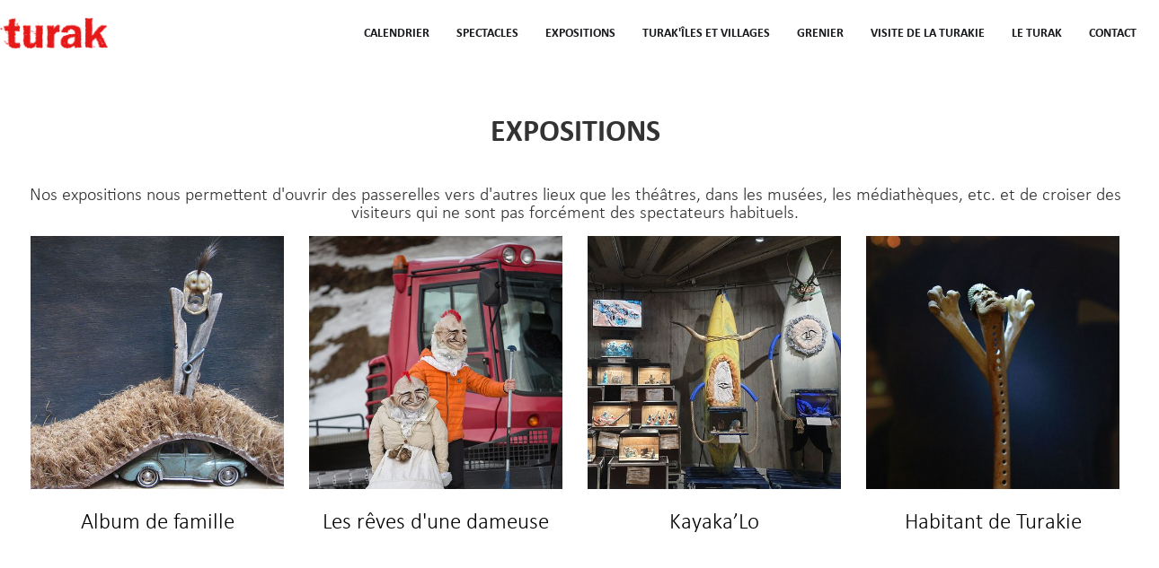

--- FILE ---
content_type: text/html
request_url: https://www.turak-theatre.com/expositions
body_size: 2985
content:
<!DOCTYPE html><!-- This site was created in Webflow. https://webflow.com --><!-- Last Published: Thu Dec 04 2025 14:19:33 GMT+0000 (Coordinated Universal Time) --><html data-wf-domain="www.turak-theatre.com" data-wf-page="6497190f7b7f9824e885968c" data-wf-site="647df4986f3fb5e8121f1584"><head><meta charset="utf-8"/><title>Expositions</title><meta content="Turak Théâtre, Théâtre d&#x27;objets et marionnettes, Turak, Michel Laubu, Emili Hufnagel, marionnette, théâtre, Turakie, Kayaka&#x27;Lo, Habitants de Turakie, Turak" name="description"/><meta content="Expositions" property="og:title"/><meta content="Turak Théâtre, Théâtre d&#x27;objets et marionnettes, Turak, Michel Laubu, Emili Hufnagel, marionnette, théâtre, Turakie, Kayaka&#x27;Lo, Habitants de Turakie, Turak" property="og:description"/><meta content="Expositions" property="twitter:title"/><meta content="Turak Théâtre, Théâtre d&#x27;objets et marionnettes, Turak, Michel Laubu, Emili Hufnagel, marionnette, théâtre, Turakie, Kayaka&#x27;Lo, Habitants de Turakie, Turak" property="twitter:description"/><meta property="og:type" content="website"/><meta content="summary_large_image" name="twitter:card"/><meta content="width=device-width, initial-scale=1" name="viewport"/><meta content="Webflow" name="generator"/><link href="https://cdn.prod.website-files.com/647df4986f3fb5e8121f1584/css/turak.webflow.shared.15cf8d9cd.css" rel="stylesheet" type="text/css"/><script type="text/javascript">!function(o,c){var n=c.documentElement,t=" w-mod-";n.className+=t+"js",("ontouchstart"in o||o.DocumentTouch&&c instanceof DocumentTouch)&&(n.className+=t+"touch")}(window,document);</script><link href="https://cdn.prod.website-files.com/647df4986f3fb5e8121f1584/64afb30c694afb35ff405936_favicon.png" rel="shortcut icon" type="image/x-icon"/><link href="https://cdn.prod.website-files.com/647df4986f3fb5e8121f1584/64afb2ef08db128088c79a2e_favicon.png" rel="apple-touch-icon"/><meta name="google-site-verification" content="Q6jhzW7mvvOJ8d9GVrQLjGBVaZk9Sdery7PkeVCEdYE" /></head><body><div class="navbar-logo-left container"><div data-animation="default" data-collapse="medium" data-duration="400" data-easing="ease" data-easing2="ease" role="banner" class="navbar-logo-left-container shadow-three w-nav"><div class="container"><div class="navbar-wrapper"><a href="/" class="navbar-brand w-nav-brand"><img src="https://cdn.prod.website-files.com/647df4986f3fb5e8121f1584/647df90a6f3fb5e81223c8d5_turakdef.png" loading="lazy" width="120" sizes="120px" alt="" srcset="https://cdn.prod.website-files.com/647df4986f3fb5e8121f1584/647df90a6f3fb5e81223c8d5_turakdef-p-500.png 500w, https://cdn.prod.website-files.com/647df4986f3fb5e8121f1584/647df90a6f3fb5e81223c8d5_turakdef-p-800.png 800w, https://cdn.prod.website-files.com/647df4986f3fb5e8121f1584/647df90a6f3fb5e81223c8d5_turakdef-p-1080.png 1080w, https://cdn.prod.website-files.com/647df4986f3fb5e8121f1584/647df90a6f3fb5e81223c8d5_turakdef.png 1835w"/></a><nav role="navigation" class="nav-menu-wrapper w-nav-menu"><ul role="list" class="nav-menu-two w-list-unstyled"><li><a href="/calendrier" class="nav-link">Calendrier</a></li><li><a href="/spectacles" class="nav-link">Spectacles</a></li><li><a href="/expositions" aria-current="page" class="nav-link w--current">Expositions</a><a href="/turakiles-et-villages" class="nav-link">Turak&#x27;îles et villages</a><a href="/grenier" class="nav-link">grenier</a><a href="/visite-turakie" class="nav-link">visite de la turakie</a><a href="/le-turak" class="nav-link">le turak</a><a href="/contact" class="nav-link">contact</a></li></ul></nav><div class="menu-button w-nav-button"><div class="w-icon-nav-menu"></div></div></div></div></div></div><section><div class="w-layout-blockcontainer container column w-container"><h1 class="padding center heading">Expositions</h1><div class="center sub-title-2 mg-bottom">Nos expositions nous permettent d&#x27;ouvrir des passerelles vers d&#x27;autres lieux que les théâtres, dans les musées, les médiathèques, etc. et de croiser des visiteurs qui ne sont pas forcément des spectateurs habituels.</div><div class="center mg-bottom w-dyn-list"><div role="list" class="w-dyn-items w-row"><div role="listitem" class="collection-spectacles w-dyn-item w-col w-col-3"><a href="/les-expositions/album-de-famille" class="w-inline-block"><img src="https://cdn.prod.website-files.com/64a9605728069a8bf091a272/64aaa9fce4f2ae05be0adf89_album-de-famille-exposition-turak.jpg" loading="lazy" alt="" sizes="(max-width: 479px) 83vw, (max-width: 767px) 84vw, (max-width: 991px) 152px, 22vw" srcset="https://cdn.prod.website-files.com/64a9605728069a8bf091a272/64aaa9fce4f2ae05be0adf89_album-de-famille-exposition-turak-p-500.jpg 500w, https://cdn.prod.website-files.com/64a9605728069a8bf091a272/64aaa9fce4f2ae05be0adf89_album-de-famille-exposition-turak.jpg 800w"/><h2 class="heading-spectacles">Album de famille</h2></a></div><div role="listitem" class="collection-spectacles w-dyn-item w-col w-col-3"><a href="/les-expositions/les-reves-dune-dameuse" class="w-inline-block"><img src="https://cdn.prod.website-files.com/64a9605728069a8bf091a272/64aaa989193adf43b7bed342_reves-dameuse-turak-exposition.jpg" loading="lazy" alt="" sizes="(max-width: 479px) 83vw, (max-width: 767px) 84vw, (max-width: 991px) 152px, 22vw" srcset="https://cdn.prod.website-files.com/64a9605728069a8bf091a272/64aaa989193adf43b7bed342_reves-dameuse-turak-exposition-p-500.jpg 500w, https://cdn.prod.website-files.com/64a9605728069a8bf091a272/64aaa989193adf43b7bed342_reves-dameuse-turak-exposition.jpg 800w"/><h2 class="heading-spectacles">Les rêves d&#x27;une dameuse</h2></a></div><div role="listitem" class="collection-spectacles w-dyn-item w-col w-col-3"><a href="/les-expositions/kayakalo" class="w-inline-block"><img src="https://cdn.prod.website-files.com/64a9605728069a8bf091a272/64a9d003a0520f0d7f9720c5_kayakalo-exposition-turak.jpg" loading="lazy" alt="" sizes="(max-width: 479px) 83vw, (max-width: 767px) 84vw, (max-width: 991px) 152px, 22vw" srcset="https://cdn.prod.website-files.com/64a9605728069a8bf091a272/64a9d003a0520f0d7f9720c5_kayakalo-exposition-turak-p-500.jpg 500w, https://cdn.prod.website-files.com/64a9605728069a8bf091a272/64a9d003a0520f0d7f9720c5_kayakalo-exposition-turak.jpg 800w"/><h2 class="heading-spectacles">Kayaka’Lo</h2></a></div><div role="listitem" class="collection-spectacles w-dyn-item w-col w-col-3"><a href="/les-expositions/habitant-de-turakie" class="w-inline-block"><img src="https://cdn.prod.website-files.com/64a9605728069a8bf091a272/64a9cdfd3ad9b2d894bc9fe0_habitant-de-turakie.jpg" loading="lazy" alt="" sizes="(max-width: 479px) 83vw, (max-width: 767px) 84vw, (max-width: 991px) 152px, 22vw" srcset="https://cdn.prod.website-files.com/64a9605728069a8bf091a272/64a9cdfd3ad9b2d894bc9fe0_habitant-de-turakie-p-500.jpg 500w, https://cdn.prod.website-files.com/64a9605728069a8bf091a272/64a9cdfd3ad9b2d894bc9fe0_habitant-de-turakie.jpg 800w"/><h2 class="heading-spectacles">Habitant de Turakie</h2></a></div></div></div></div></section><section class="bg-noir"><div class="container padding w-container"><div class="columns w-row"><div class="w-col w-col-2"><img src="https://cdn.prod.website-files.com/647df4986f3fb5e8121f1584/647df90a6f3fb5e81223c8d5_turakdef.png" loading="lazy" width="120" sizes="(max-width: 767px) 120px, (max-width: 991px) 104.6640625px, 120px" alt="" srcset="https://cdn.prod.website-files.com/647df4986f3fb5e8121f1584/647df90a6f3fb5e81223c8d5_turakdef-p-500.png 500w, https://cdn.prod.website-files.com/647df4986f3fb5e8121f1584/647df90a6f3fb5e81223c8d5_turakdef-p-800.png 800w, https://cdn.prod.website-files.com/647df4986f3fb5e8121f1584/647df90a6f3fb5e81223c8d5_turakdef-p-1080.png 1080w, https://cdn.prod.website-files.com/647df4986f3fb5e8121f1584/647df90a6f3fb5e81223c8d5_turakdef.png 1835w"/></div><div class="w-col w-col-4"><p class="text-white margin-top">TURAK THEATRE<br/>Villa Neyrand, 39 rue Champvert, 69005 LYON <br/>Tél : +33 (0)4 72 10 98 05 | contact[@]turak-theatre.com <br/>Siret n°345 339 584 000 61 <br/>PLATESV-R-2021-006634 / PLATESV-R-2021-006635</p><a href="/contact" class="w-inline-block"><div class="text-white nav-link nav-link-footer">nous contacter</div></a></div><div class="margin-top w-col w-col-4"><a href="https://www.culture.gouv.fr/Regions/DRAC-Auvergne-Rhone-Alpes" class="w-inline-block"><img src="https://cdn.prod.website-files.com/647df4986f3fb5e8121f1584/647efc949c37a63f953d9cdc_logo-pref.png" loading="lazy" width="110" alt="" class="img-mg"/></a><a href="https://www.auvergnerhonealpes.fr/" class="w-inline-block"><img src="https://cdn.prod.website-files.com/647df4986f3fb5e8121f1584/647efc887167f474e19e210a_logo-region.png" loading="lazy" width="125" alt="" class="img-mg"/></a><a href="https://www.lyon.fr/" class="w-inline-block"><img src="https://cdn.prod.website-files.com/647df4986f3fb5e8121f1584/647efc9c8e7187b5ba61dcf7_logo-lyon.png" loading="lazy" width="95" alt=""/></a><p class="text-white">Le Turak est en convention avec le Ministère de la Culture – DRAC Auvergne-Rhône-Alpes, la Région Auvergne-Rhône-Alpes et la Ville de Lyon.</p></div><div class="margin-top w-clearfix w-col w-col-2"><a href="#" class="button espace-pro w-button">espace pro</a><a href="https://www.facebook.com/compagnieturaktheatre/?locale=fr_FR" class="link-block w-inline-block w-clearfix"><img src="https://cdn.prod.website-files.com/647df4986f3fb5e8121f1584/647ef74e7f317f025a0c03da_facebook-logo-button-white.png" loading="lazy" width="30" alt="" class="image-2 img-facebook"/></a><a href="https://www.instagram.com/turak.theatre/" class="link-block w-inline-block"><img src="https://cdn.prod.website-files.com/647df4986f3fb5e8121f1584/64abbd996943e2211d6b6cc9_instagram-blanc.png" loading="lazy" width="30" alt="" class="img-instagram"/></a></div></div><div><p class="text-white credits mg-top"><strong>© Crédits photos</strong><br/>Turak Théâtre, Raphaël Licandro, Romain Etienne - Item, <br/>Benoît Tabita, Vincent Marin, Laurent Vichard, Laurent Nembrini, <br/>Michel Duinat, Anne-Catherine Steiner, Stéphane Négrin<br/><br/><strong>Design &amp; développement du site</strong><br/>Johanne (webarcana.fr)</p></div></div></section><script src="https://d3e54v103j8qbb.cloudfront.net/js/jquery-3.5.1.min.dc5e7f18c8.js?site=647df4986f3fb5e8121f1584" type="text/javascript" integrity="sha256-9/aliU8dGd2tb6OSsuzixeV4y/faTqgFtohetphbbj0=" crossorigin="anonymous"></script><script src="https://cdn.prod.website-files.com/647df4986f3fb5e8121f1584/js/webflow.schunk.61f1de0ebb37c89f.js" type="text/javascript"></script><script src="https://cdn.prod.website-files.com/647df4986f3fb5e8121f1584/js/webflow.a9ba356d.d2f30196489a2709.js" type="text/javascript"></script></body></html>

--- FILE ---
content_type: text/css
request_url: https://cdn.prod.website-files.com/647df4986f3fb5e8121f1584/css/turak.webflow.shared.15cf8d9cd.css
body_size: 14776
content:
html {
  -webkit-text-size-adjust: 100%;
  -ms-text-size-adjust: 100%;
  font-family: sans-serif;
}

body {
  margin: 0;
}

article, aside, details, figcaption, figure, footer, header, hgroup, main, menu, nav, section, summary {
  display: block;
}

audio, canvas, progress, video {
  vertical-align: baseline;
  display: inline-block;
}

audio:not([controls]) {
  height: 0;
  display: none;
}

[hidden], template {
  display: none;
}

a {
  background-color: #0000;
}

a:active, a:hover {
  outline: 0;
}

abbr[title] {
  border-bottom: 1px dotted;
}

b, strong {
  font-weight: bold;
}

dfn {
  font-style: italic;
}

h1 {
  margin: .67em 0;
  font-size: 2em;
}

mark {
  color: #000;
  background: #ff0;
}

small {
  font-size: 80%;
}

sub, sup {
  vertical-align: baseline;
  font-size: 75%;
  line-height: 0;
  position: relative;
}

sup {
  top: -.5em;
}

sub {
  bottom: -.25em;
}

img {
  border: 0;
}

svg:not(:root) {
  overflow: hidden;
}

hr {
  box-sizing: content-box;
  height: 0;
}

pre {
  overflow: auto;
}

code, kbd, pre, samp {
  font-family: monospace;
  font-size: 1em;
}

button, input, optgroup, select, textarea {
  color: inherit;
  font: inherit;
  margin: 0;
}

button {
  overflow: visible;
}

button, select {
  text-transform: none;
}

button, html input[type="button"], input[type="reset"] {
  -webkit-appearance: button;
  cursor: pointer;
}

button[disabled], html input[disabled] {
  cursor: default;
}

button::-moz-focus-inner, input::-moz-focus-inner {
  border: 0;
  padding: 0;
}

input {
  line-height: normal;
}

input[type="checkbox"], input[type="radio"] {
  box-sizing: border-box;
  padding: 0;
}

input[type="number"]::-webkit-inner-spin-button, input[type="number"]::-webkit-outer-spin-button {
  height: auto;
}

input[type="search"] {
  -webkit-appearance: none;
}

input[type="search"]::-webkit-search-cancel-button, input[type="search"]::-webkit-search-decoration {
  -webkit-appearance: none;
}

legend {
  border: 0;
  padding: 0;
}

textarea {
  overflow: auto;
}

optgroup {
  font-weight: bold;
}

table {
  border-collapse: collapse;
  border-spacing: 0;
}

td, th {
  padding: 0;
}

@font-face {
  font-family: webflow-icons;
  src: url("[data-uri]") format("truetype");
  font-weight: normal;
  font-style: normal;
}

[class^="w-icon-"], [class*=" w-icon-"] {
  speak: none;
  font-variant: normal;
  text-transform: none;
  -webkit-font-smoothing: antialiased;
  -moz-osx-font-smoothing: grayscale;
  font-style: normal;
  font-weight: normal;
  line-height: 1;
  font-family: webflow-icons !important;
}

.w-icon-slider-right:before {
  content: "";
}

.w-icon-slider-left:before {
  content: "";
}

.w-icon-nav-menu:before {
  content: "";
}

.w-icon-arrow-down:before, .w-icon-dropdown-toggle:before {
  content: "";
}

.w-icon-file-upload-remove:before {
  content: "";
}

.w-icon-file-upload-icon:before {
  content: "";
}

* {
  box-sizing: border-box;
}

html {
  height: 100%;
}

body {
  color: #333;
  background-color: #fff;
  min-height: 100%;
  margin: 0;
  font-family: Arial, sans-serif;
  font-size: 14px;
  line-height: 20px;
}

img {
  vertical-align: middle;
  max-width: 100%;
  display: inline-block;
}

html.w-mod-touch * {
  background-attachment: scroll !important;
}

.w-block {
  display: block;
}

.w-inline-block {
  max-width: 100%;
  display: inline-block;
}

.w-clearfix:before, .w-clearfix:after {
  content: " ";
  grid-area: 1 / 1 / 2 / 2;
  display: table;
}

.w-clearfix:after {
  clear: both;
}

.w-hidden {
  display: none;
}

.w-button {
  color: #fff;
  line-height: inherit;
  cursor: pointer;
  background-color: #3898ec;
  border: 0;
  border-radius: 0;
  padding: 9px 15px;
  text-decoration: none;
  display: inline-block;
}

input.w-button {
  -webkit-appearance: button;
}

html[data-w-dynpage] [data-w-cloak] {
  color: #0000 !important;
}

.w-code-block {
  margin: unset;
}

pre.w-code-block code {
  all: inherit;
}

.w-optimization {
  display: contents;
}

.w-webflow-badge, .w-webflow-badge > img {
  box-sizing: unset;
  width: unset;
  height: unset;
  max-height: unset;
  max-width: unset;
  min-height: unset;
  min-width: unset;
  margin: unset;
  padding: unset;
  float: unset;
  clear: unset;
  border: unset;
  border-radius: unset;
  background: unset;
  background-image: unset;
  background-position: unset;
  background-size: unset;
  background-repeat: unset;
  background-origin: unset;
  background-clip: unset;
  background-attachment: unset;
  background-color: unset;
  box-shadow: unset;
  transform: unset;
  direction: unset;
  font-family: unset;
  font-weight: unset;
  color: unset;
  font-size: unset;
  line-height: unset;
  font-style: unset;
  font-variant: unset;
  text-align: unset;
  letter-spacing: unset;
  -webkit-text-decoration: unset;
  text-decoration: unset;
  text-indent: unset;
  text-transform: unset;
  list-style-type: unset;
  text-shadow: unset;
  vertical-align: unset;
  cursor: unset;
  white-space: unset;
  word-break: unset;
  word-spacing: unset;
  word-wrap: unset;
  transition: unset;
}

.w-webflow-badge {
  white-space: nowrap;
  cursor: pointer;
  box-shadow: 0 0 0 1px #0000001a, 0 1px 3px #0000001a;
  visibility: visible !important;
  opacity: 1 !important;
  z-index: 2147483647 !important;
  color: #aaadb0 !important;
  overflow: unset !important;
  background-color: #fff !important;
  border-radius: 3px !important;
  width: auto !important;
  height: auto !important;
  margin: 0 !important;
  padding: 6px !important;
  font-size: 12px !important;
  line-height: 14px !important;
  text-decoration: none !important;
  display: inline-block !important;
  position: fixed !important;
  inset: auto 12px 12px auto !important;
  transform: none !important;
}

.w-webflow-badge > img {
  position: unset;
  visibility: unset !important;
  opacity: 1 !important;
  vertical-align: middle !important;
  display: inline-block !important;
}

h1, h2, h3, h4, h5, h6 {
  margin-bottom: 10px;
  font-weight: bold;
}

h1 {
  margin-top: 20px;
  font-size: 38px;
  line-height: 44px;
}

h2 {
  margin-top: 20px;
  font-size: 32px;
  line-height: 36px;
}

h3 {
  margin-top: 20px;
  font-size: 24px;
  line-height: 30px;
}

h4 {
  margin-top: 10px;
  font-size: 18px;
  line-height: 24px;
}

h5 {
  margin-top: 10px;
  font-size: 14px;
  line-height: 20px;
}

h6 {
  margin-top: 10px;
  font-size: 12px;
  line-height: 18px;
}

p {
  margin-top: 0;
  margin-bottom: 10px;
}

blockquote {
  border-left: 5px solid #e2e2e2;
  margin: 0 0 10px;
  padding: 10px 20px;
  font-size: 18px;
  line-height: 22px;
}

figure {
  margin: 0 0 10px;
}

figcaption {
  text-align: center;
  margin-top: 5px;
}

ul, ol {
  margin-top: 0;
  margin-bottom: 10px;
  padding-left: 40px;
}

.w-list-unstyled {
  padding-left: 0;
  list-style: none;
}

.w-embed:before, .w-embed:after {
  content: " ";
  grid-area: 1 / 1 / 2 / 2;
  display: table;
}

.w-embed:after {
  clear: both;
}

.w-video {
  width: 100%;
  padding: 0;
  position: relative;
}

.w-video iframe, .w-video object, .w-video embed {
  border: none;
  width: 100%;
  height: 100%;
  position: absolute;
  top: 0;
  left: 0;
}

fieldset {
  border: 0;
  margin: 0;
  padding: 0;
}

button, [type="button"], [type="reset"] {
  cursor: pointer;
  -webkit-appearance: button;
  border: 0;
}

.w-form {
  margin: 0 0 15px;
}

.w-form-done {
  text-align: center;
  background-color: #ddd;
  padding: 20px;
  display: none;
}

.w-form-fail {
  background-color: #ffdede;
  margin-top: 10px;
  padding: 10px;
  display: none;
}

label {
  margin-bottom: 5px;
  font-weight: bold;
  display: block;
}

.w-input, .w-select {
  color: #333;
  vertical-align: middle;
  background-color: #fff;
  border: 1px solid #ccc;
  width: 100%;
  height: 38px;
  margin-bottom: 10px;
  padding: 8px 12px;
  font-size: 14px;
  line-height: 1.42857;
  display: block;
}

.w-input::placeholder, .w-select::placeholder {
  color: #999;
}

.w-input:focus, .w-select:focus {
  border-color: #3898ec;
  outline: 0;
}

.w-input[disabled], .w-select[disabled], .w-input[readonly], .w-select[readonly], fieldset[disabled] .w-input, fieldset[disabled] .w-select {
  cursor: not-allowed;
}

.w-input[disabled]:not(.w-input-disabled), .w-select[disabled]:not(.w-input-disabled), .w-input[readonly], .w-select[readonly], fieldset[disabled]:not(.w-input-disabled) .w-input, fieldset[disabled]:not(.w-input-disabled) .w-select {
  background-color: #eee;
}

textarea.w-input, textarea.w-select {
  height: auto;
}

.w-select {
  background-color: #f3f3f3;
}

.w-select[multiple] {
  height: auto;
}

.w-form-label {
  cursor: pointer;
  margin-bottom: 0;
  font-weight: normal;
  display: inline-block;
}

.w-radio {
  margin-bottom: 5px;
  padding-left: 20px;
  display: block;
}

.w-radio:before, .w-radio:after {
  content: " ";
  grid-area: 1 / 1 / 2 / 2;
  display: table;
}

.w-radio:after {
  clear: both;
}

.w-radio-input {
  float: left;
  margin: 3px 0 0 -20px;
  line-height: normal;
}

.w-file-upload {
  margin-bottom: 10px;
  display: block;
}

.w-file-upload-input {
  opacity: 0;
  z-index: -100;
  width: .1px;
  height: .1px;
  position: absolute;
  overflow: hidden;
}

.w-file-upload-default, .w-file-upload-uploading, .w-file-upload-success {
  color: #333;
  display: inline-block;
}

.w-file-upload-error {
  margin-top: 10px;
  display: block;
}

.w-file-upload-default.w-hidden, .w-file-upload-uploading.w-hidden, .w-file-upload-error.w-hidden, .w-file-upload-success.w-hidden {
  display: none;
}

.w-file-upload-uploading-btn {
  cursor: pointer;
  background-color: #fafafa;
  border: 1px solid #ccc;
  margin: 0;
  padding: 8px 12px;
  font-size: 14px;
  font-weight: normal;
  display: flex;
}

.w-file-upload-file {
  background-color: #fafafa;
  border: 1px solid #ccc;
  flex-grow: 1;
  justify-content: space-between;
  margin: 0;
  padding: 8px 9px 8px 11px;
  display: flex;
}

.w-file-upload-file-name {
  font-size: 14px;
  font-weight: normal;
  display: block;
}

.w-file-remove-link {
  cursor: pointer;
  width: auto;
  height: auto;
  margin-top: 3px;
  margin-left: 10px;
  padding: 3px;
  display: block;
}

.w-icon-file-upload-remove {
  margin: auto;
  font-size: 10px;
}

.w-file-upload-error-msg {
  color: #ea384c;
  padding: 2px 0;
  display: inline-block;
}

.w-file-upload-info {
  padding: 0 12px;
  line-height: 38px;
  display: inline-block;
}

.w-file-upload-label {
  cursor: pointer;
  background-color: #fafafa;
  border: 1px solid #ccc;
  margin: 0;
  padding: 8px 12px;
  font-size: 14px;
  font-weight: normal;
  display: inline-block;
}

.w-icon-file-upload-icon, .w-icon-file-upload-uploading {
  width: 20px;
  margin-right: 8px;
  display: inline-block;
}

.w-icon-file-upload-uploading {
  height: 20px;
}

.w-container {
  max-width: 940px;
  margin-left: auto;
  margin-right: auto;
}

.w-container:before, .w-container:after {
  content: " ";
  grid-area: 1 / 1 / 2 / 2;
  display: table;
}

.w-container:after {
  clear: both;
}

.w-container .w-row {
  margin-left: -10px;
  margin-right: -10px;
}

.w-row:before, .w-row:after {
  content: " ";
  grid-area: 1 / 1 / 2 / 2;
  display: table;
}

.w-row:after {
  clear: both;
}

.w-row .w-row {
  margin-left: 0;
  margin-right: 0;
}

.w-col {
  float: left;
  width: 100%;
  min-height: 1px;
  padding-left: 10px;
  padding-right: 10px;
  position: relative;
}

.w-col .w-col {
  padding-left: 0;
  padding-right: 0;
}

.w-col-1 {
  width: 8.33333%;
}

.w-col-2 {
  width: 16.6667%;
}

.w-col-3 {
  width: 25%;
}

.w-col-4 {
  width: 33.3333%;
}

.w-col-5 {
  width: 41.6667%;
}

.w-col-6 {
  width: 50%;
}

.w-col-7 {
  width: 58.3333%;
}

.w-col-8 {
  width: 66.6667%;
}

.w-col-9 {
  width: 75%;
}

.w-col-10 {
  width: 83.3333%;
}

.w-col-11 {
  width: 91.6667%;
}

.w-col-12 {
  width: 100%;
}

.w-hidden-main {
  display: none !important;
}

@media screen and (max-width: 991px) {
  .w-container {
    max-width: 728px;
  }

  .w-hidden-main {
    display: inherit !important;
  }

  .w-hidden-medium {
    display: none !important;
  }

  .w-col-medium-1 {
    width: 8.33333%;
  }

  .w-col-medium-2 {
    width: 16.6667%;
  }

  .w-col-medium-3 {
    width: 25%;
  }

  .w-col-medium-4 {
    width: 33.3333%;
  }

  .w-col-medium-5 {
    width: 41.6667%;
  }

  .w-col-medium-6 {
    width: 50%;
  }

  .w-col-medium-7 {
    width: 58.3333%;
  }

  .w-col-medium-8 {
    width: 66.6667%;
  }

  .w-col-medium-9 {
    width: 75%;
  }

  .w-col-medium-10 {
    width: 83.3333%;
  }

  .w-col-medium-11 {
    width: 91.6667%;
  }

  .w-col-medium-12 {
    width: 100%;
  }

  .w-col-stack {
    width: 100%;
    left: auto;
    right: auto;
  }
}

@media screen and (max-width: 767px) {
  .w-hidden-main, .w-hidden-medium {
    display: inherit !important;
  }

  .w-hidden-small {
    display: none !important;
  }

  .w-row, .w-container .w-row {
    margin-left: 0;
    margin-right: 0;
  }

  .w-col {
    width: 100%;
    left: auto;
    right: auto;
  }

  .w-col-small-1 {
    width: 8.33333%;
  }

  .w-col-small-2 {
    width: 16.6667%;
  }

  .w-col-small-3 {
    width: 25%;
  }

  .w-col-small-4 {
    width: 33.3333%;
  }

  .w-col-small-5 {
    width: 41.6667%;
  }

  .w-col-small-6 {
    width: 50%;
  }

  .w-col-small-7 {
    width: 58.3333%;
  }

  .w-col-small-8 {
    width: 66.6667%;
  }

  .w-col-small-9 {
    width: 75%;
  }

  .w-col-small-10 {
    width: 83.3333%;
  }

  .w-col-small-11 {
    width: 91.6667%;
  }

  .w-col-small-12 {
    width: 100%;
  }
}

@media screen and (max-width: 479px) {
  .w-container {
    max-width: none;
  }

  .w-hidden-main, .w-hidden-medium, .w-hidden-small {
    display: inherit !important;
  }

  .w-hidden-tiny {
    display: none !important;
  }

  .w-col {
    width: 100%;
  }

  .w-col-tiny-1 {
    width: 8.33333%;
  }

  .w-col-tiny-2 {
    width: 16.6667%;
  }

  .w-col-tiny-3 {
    width: 25%;
  }

  .w-col-tiny-4 {
    width: 33.3333%;
  }

  .w-col-tiny-5 {
    width: 41.6667%;
  }

  .w-col-tiny-6 {
    width: 50%;
  }

  .w-col-tiny-7 {
    width: 58.3333%;
  }

  .w-col-tiny-8 {
    width: 66.6667%;
  }

  .w-col-tiny-9 {
    width: 75%;
  }

  .w-col-tiny-10 {
    width: 83.3333%;
  }

  .w-col-tiny-11 {
    width: 91.6667%;
  }

  .w-col-tiny-12 {
    width: 100%;
  }
}

.w-widget {
  position: relative;
}

.w-widget-map {
  width: 100%;
  height: 400px;
}

.w-widget-map label {
  width: auto;
  display: inline;
}

.w-widget-map img {
  max-width: inherit;
}

.w-widget-map .gm-style-iw {
  text-align: center;
}

.w-widget-map .gm-style-iw > button {
  display: none !important;
}

.w-widget-twitter {
  overflow: hidden;
}

.w-widget-twitter-count-shim {
  vertical-align: top;
  text-align: center;
  background: #fff;
  border: 1px solid #758696;
  border-radius: 3px;
  width: 28px;
  height: 20px;
  display: inline-block;
  position: relative;
}

.w-widget-twitter-count-shim * {
  pointer-events: none;
  -webkit-user-select: none;
  user-select: none;
}

.w-widget-twitter-count-shim .w-widget-twitter-count-inner {
  text-align: center;
  color: #999;
  font-family: serif;
  font-size: 15px;
  line-height: 12px;
  position: relative;
}

.w-widget-twitter-count-shim .w-widget-twitter-count-clear {
  display: block;
  position: relative;
}

.w-widget-twitter-count-shim.w--large {
  width: 36px;
  height: 28px;
}

.w-widget-twitter-count-shim.w--large .w-widget-twitter-count-inner {
  font-size: 18px;
  line-height: 18px;
}

.w-widget-twitter-count-shim:not(.w--vertical) {
  margin-left: 5px;
  margin-right: 8px;
}

.w-widget-twitter-count-shim:not(.w--vertical).w--large {
  margin-left: 6px;
}

.w-widget-twitter-count-shim:not(.w--vertical):before, .w-widget-twitter-count-shim:not(.w--vertical):after {
  content: " ";
  pointer-events: none;
  border: solid #0000;
  width: 0;
  height: 0;
  position: absolute;
  top: 50%;
  left: 0;
}

.w-widget-twitter-count-shim:not(.w--vertical):before {
  border-width: 4px;
  border-color: #75869600 #5d6c7b #75869600 #75869600;
  margin-top: -4px;
  margin-left: -9px;
}

.w-widget-twitter-count-shim:not(.w--vertical).w--large:before {
  border-width: 5px;
  margin-top: -5px;
  margin-left: -10px;
}

.w-widget-twitter-count-shim:not(.w--vertical):after {
  border-width: 4px;
  border-color: #fff0 #fff #fff0 #fff0;
  margin-top: -4px;
  margin-left: -8px;
}

.w-widget-twitter-count-shim:not(.w--vertical).w--large:after {
  border-width: 5px;
  margin-top: -5px;
  margin-left: -9px;
}

.w-widget-twitter-count-shim.w--vertical {
  width: 61px;
  height: 33px;
  margin-bottom: 8px;
}

.w-widget-twitter-count-shim.w--vertical:before, .w-widget-twitter-count-shim.w--vertical:after {
  content: " ";
  pointer-events: none;
  border: solid #0000;
  width: 0;
  height: 0;
  position: absolute;
  top: 100%;
  left: 50%;
}

.w-widget-twitter-count-shim.w--vertical:before {
  border-width: 5px;
  border-color: #5d6c7b #75869600 #75869600;
  margin-left: -5px;
}

.w-widget-twitter-count-shim.w--vertical:after {
  border-width: 4px;
  border-color: #fff #fff0 #fff0;
  margin-left: -4px;
}

.w-widget-twitter-count-shim.w--vertical .w-widget-twitter-count-inner {
  font-size: 18px;
  line-height: 22px;
}

.w-widget-twitter-count-shim.w--vertical.w--large {
  width: 76px;
}

.w-background-video {
  color: #fff;
  height: 500px;
  position: relative;
  overflow: hidden;
}

.w-background-video > video {
  object-fit: cover;
  z-index: -100;
  background-position: 50%;
  background-size: cover;
  width: 100%;
  height: 100%;
  margin: auto;
  position: absolute;
  inset: -100%;
}

.w-background-video > video::-webkit-media-controls-start-playback-button {
  -webkit-appearance: none;
  display: none !important;
}

.w-background-video--control {
  background-color: #0000;
  padding: 0;
  position: absolute;
  bottom: 1em;
  right: 1em;
}

.w-background-video--control > [hidden] {
  display: none !important;
}

.w-slider {
  text-align: center;
  clear: both;
  -webkit-tap-highlight-color: #0000;
  tap-highlight-color: #0000;
  background: #ddd;
  height: 300px;
  position: relative;
}

.w-slider-mask {
  z-index: 1;
  white-space: nowrap;
  height: 100%;
  display: block;
  position: relative;
  left: 0;
  right: 0;
  overflow: hidden;
}

.w-slide {
  vertical-align: top;
  white-space: normal;
  text-align: left;
  width: 100%;
  height: 100%;
  display: inline-block;
  position: relative;
}

.w-slider-nav {
  z-index: 2;
  text-align: center;
  -webkit-tap-highlight-color: #0000;
  tap-highlight-color: #0000;
  height: 40px;
  margin: auto;
  padding-top: 10px;
  position: absolute;
  inset: auto 0 0;
}

.w-slider-nav.w-round > div {
  border-radius: 100%;
}

.w-slider-nav.w-num > div {
  font-size: inherit;
  line-height: inherit;
  width: auto;
  height: auto;
  padding: .2em .5em;
}

.w-slider-nav.w-shadow > div {
  box-shadow: 0 0 3px #3336;
}

.w-slider-nav-invert {
  color: #fff;
}

.w-slider-nav-invert > div {
  background-color: #2226;
}

.w-slider-nav-invert > div.w-active {
  background-color: #222;
}

.w-slider-dot {
  cursor: pointer;
  background-color: #fff6;
  width: 1em;
  height: 1em;
  margin: 0 3px .5em;
  transition: background-color .1s, color .1s;
  display: inline-block;
  position: relative;
}

.w-slider-dot.w-active {
  background-color: #fff;
}

.w-slider-dot:focus {
  outline: none;
  box-shadow: 0 0 0 2px #fff;
}

.w-slider-dot:focus.w-active {
  box-shadow: none;
}

.w-slider-arrow-left, .w-slider-arrow-right {
  cursor: pointer;
  color: #fff;
  -webkit-tap-highlight-color: #0000;
  tap-highlight-color: #0000;
  -webkit-user-select: none;
  user-select: none;
  width: 80px;
  margin: auto;
  font-size: 40px;
  position: absolute;
  inset: 0;
  overflow: hidden;
}

.w-slider-arrow-left [class^="w-icon-"], .w-slider-arrow-right [class^="w-icon-"], .w-slider-arrow-left [class*=" w-icon-"], .w-slider-arrow-right [class*=" w-icon-"] {
  position: absolute;
}

.w-slider-arrow-left:focus, .w-slider-arrow-right:focus {
  outline: 0;
}

.w-slider-arrow-left {
  z-index: 3;
  right: auto;
}

.w-slider-arrow-right {
  z-index: 4;
  left: auto;
}

.w-icon-slider-left, .w-icon-slider-right {
  width: 1em;
  height: 1em;
  margin: auto;
  inset: 0;
}

.w-slider-aria-label {
  clip: rect(0 0 0 0);
  border: 0;
  width: 1px;
  height: 1px;
  margin: -1px;
  padding: 0;
  position: absolute;
  overflow: hidden;
}

.w-slider-force-show {
  display: block !important;
}

.w-dropdown {
  text-align: left;
  z-index: 900;
  margin-left: auto;
  margin-right: auto;
  display: inline-block;
  position: relative;
}

.w-dropdown-btn, .w-dropdown-toggle, .w-dropdown-link {
  vertical-align: top;
  color: #222;
  text-align: left;
  white-space: nowrap;
  margin-left: auto;
  margin-right: auto;
  padding: 20px;
  text-decoration: none;
  position: relative;
}

.w-dropdown-toggle {
  -webkit-user-select: none;
  user-select: none;
  cursor: pointer;
  padding-right: 40px;
  display: inline-block;
}

.w-dropdown-toggle:focus {
  outline: 0;
}

.w-icon-dropdown-toggle {
  width: 1em;
  height: 1em;
  margin: auto 20px auto auto;
  position: absolute;
  top: 0;
  bottom: 0;
  right: 0;
}

.w-dropdown-list {
  background: #ddd;
  min-width: 100%;
  display: none;
  position: absolute;
}

.w-dropdown-list.w--open {
  display: block;
}

.w-dropdown-link {
  color: #222;
  padding: 10px 20px;
  display: block;
}

.w-dropdown-link.w--current {
  color: #0082f3;
}

.w-dropdown-link:focus {
  outline: 0;
}

@media screen and (max-width: 767px) {
  .w-nav-brand {
    padding-left: 10px;
  }
}

.w-lightbox-backdrop {
  cursor: auto;
  letter-spacing: normal;
  text-indent: 0;
  text-shadow: none;
  text-transform: none;
  visibility: visible;
  white-space: normal;
  word-break: normal;
  word-spacing: normal;
  word-wrap: normal;
  color: #fff;
  text-align: center;
  z-index: 2000;
  opacity: 0;
  -webkit-user-select: none;
  -moz-user-select: none;
  -webkit-tap-highlight-color: transparent;
  background: #000000e6;
  outline: 0;
  font-family: Helvetica Neue, Helvetica, Ubuntu, Segoe UI, Verdana, sans-serif;
  font-size: 17px;
  font-style: normal;
  font-weight: 300;
  line-height: 1.2;
  list-style: disc;
  position: fixed;
  inset: 0;
  -webkit-transform: translate(0);
}

.w-lightbox-backdrop, .w-lightbox-container {
  -webkit-overflow-scrolling: touch;
  height: 100%;
  overflow: auto;
}

.w-lightbox-content {
  height: 100vh;
  position: relative;
  overflow: hidden;
}

.w-lightbox-view {
  opacity: 0;
  width: 100vw;
  height: 100vh;
  position: absolute;
}

.w-lightbox-view:before {
  content: "";
  height: 100vh;
}

.w-lightbox-group, .w-lightbox-group .w-lightbox-view, .w-lightbox-group .w-lightbox-view:before {
  height: 86vh;
}

.w-lightbox-frame, .w-lightbox-view:before {
  vertical-align: middle;
  display: inline-block;
}

.w-lightbox-figure {
  margin: 0;
  position: relative;
}

.w-lightbox-group .w-lightbox-figure {
  cursor: pointer;
}

.w-lightbox-img {
  width: auto;
  max-width: none;
  height: auto;
}

.w-lightbox-image {
  float: none;
  max-width: 100vw;
  max-height: 100vh;
  display: block;
}

.w-lightbox-group .w-lightbox-image {
  max-height: 86vh;
}

.w-lightbox-caption {
  text-align: left;
  text-overflow: ellipsis;
  white-space: nowrap;
  background: #0006;
  padding: .5em 1em;
  position: absolute;
  bottom: 0;
  left: 0;
  right: 0;
  overflow: hidden;
}

.w-lightbox-embed {
  width: 100%;
  height: 100%;
  position: absolute;
  inset: 0;
}

.w-lightbox-control {
  cursor: pointer;
  background-position: center;
  background-repeat: no-repeat;
  background-size: 24px;
  width: 4em;
  transition: all .3s;
  position: absolute;
  top: 0;
}

.w-lightbox-left {
  background-image: url("[data-uri]");
  display: none;
  bottom: 0;
  left: 0;
}

.w-lightbox-right {
  background-image: url("[data-uri]");
  display: none;
  bottom: 0;
  right: 0;
}

.w-lightbox-close {
  background-image: url("[data-uri]");
  background-size: 18px;
  height: 2.6em;
  right: 0;
}

.w-lightbox-strip {
  white-space: nowrap;
  padding: 0 1vh;
  line-height: 0;
  position: absolute;
  bottom: 0;
  left: 0;
  right: 0;
  overflow: auto hidden;
}

.w-lightbox-item {
  box-sizing: content-box;
  cursor: pointer;
  width: 10vh;
  padding: 2vh 1vh;
  display: inline-block;
  -webkit-transform: translate3d(0, 0, 0);
}

.w-lightbox-active {
  opacity: .3;
}

.w-lightbox-thumbnail {
  background: #222;
  height: 10vh;
  position: relative;
  overflow: hidden;
}

.w-lightbox-thumbnail-image {
  position: absolute;
  top: 0;
  left: 0;
}

.w-lightbox-thumbnail .w-lightbox-tall {
  width: 100%;
  top: 50%;
  transform: translate(0, -50%);
}

.w-lightbox-thumbnail .w-lightbox-wide {
  height: 100%;
  left: 50%;
  transform: translate(-50%);
}

.w-lightbox-spinner {
  box-sizing: border-box;
  border: 5px solid #0006;
  border-radius: 50%;
  width: 40px;
  height: 40px;
  margin-top: -20px;
  margin-left: -20px;
  animation: .8s linear infinite spin;
  position: absolute;
  top: 50%;
  left: 50%;
}

.w-lightbox-spinner:after {
  content: "";
  border: 3px solid #0000;
  border-bottom-color: #fff;
  border-radius: 50%;
  position: absolute;
  inset: -4px;
}

.w-lightbox-hide {
  display: none;
}

.w-lightbox-noscroll {
  overflow: hidden;
}

@media (min-width: 768px) {
  .w-lightbox-content {
    height: 96vh;
    margin-top: 2vh;
  }

  .w-lightbox-view, .w-lightbox-view:before {
    height: 96vh;
  }

  .w-lightbox-group, .w-lightbox-group .w-lightbox-view, .w-lightbox-group .w-lightbox-view:before {
    height: 84vh;
  }

  .w-lightbox-image {
    max-width: 96vw;
    max-height: 96vh;
  }

  .w-lightbox-group .w-lightbox-image {
    max-width: 82.3vw;
    max-height: 84vh;
  }

  .w-lightbox-left, .w-lightbox-right {
    opacity: .5;
    display: block;
  }

  .w-lightbox-close {
    opacity: .8;
  }

  .w-lightbox-control:hover {
    opacity: 1;
  }
}

.w-lightbox-inactive, .w-lightbox-inactive:hover {
  opacity: 0;
}

.w-richtext:before, .w-richtext:after {
  content: " ";
  grid-area: 1 / 1 / 2 / 2;
  display: table;
}

.w-richtext:after {
  clear: both;
}

.w-richtext[contenteditable="true"]:before, .w-richtext[contenteditable="true"]:after {
  white-space: initial;
}

.w-richtext ol, .w-richtext ul {
  overflow: hidden;
}

.w-richtext .w-richtext-figure-selected.w-richtext-figure-type-video div:after, .w-richtext .w-richtext-figure-selected[data-rt-type="video"] div:after, .w-richtext .w-richtext-figure-selected.w-richtext-figure-type-image div, .w-richtext .w-richtext-figure-selected[data-rt-type="image"] div {
  outline: 2px solid #2895f7;
}

.w-richtext figure.w-richtext-figure-type-video > div:after, .w-richtext figure[data-rt-type="video"] > div:after {
  content: "";
  display: none;
  position: absolute;
  inset: 0;
}

.w-richtext figure {
  max-width: 60%;
  position: relative;
}

.w-richtext figure > div:before {
  cursor: default !important;
}

.w-richtext figure img {
  width: 100%;
}

.w-richtext figure figcaption.w-richtext-figcaption-placeholder {
  opacity: .6;
}

.w-richtext figure div {
  color: #0000;
  font-size: 0;
}

.w-richtext figure.w-richtext-figure-type-image, .w-richtext figure[data-rt-type="image"] {
  display: table;
}

.w-richtext figure.w-richtext-figure-type-image > div, .w-richtext figure[data-rt-type="image"] > div {
  display: inline-block;
}

.w-richtext figure.w-richtext-figure-type-image > figcaption, .w-richtext figure[data-rt-type="image"] > figcaption {
  caption-side: bottom;
  display: table-caption;
}

.w-richtext figure.w-richtext-figure-type-video, .w-richtext figure[data-rt-type="video"] {
  width: 60%;
  height: 0;
}

.w-richtext figure.w-richtext-figure-type-video iframe, .w-richtext figure[data-rt-type="video"] iframe {
  width: 100%;
  height: 100%;
  position: absolute;
  top: 0;
  left: 0;
}

.w-richtext figure.w-richtext-figure-type-video > div, .w-richtext figure[data-rt-type="video"] > div {
  width: 100%;
}

.w-richtext figure.w-richtext-align-center {
  clear: both;
  margin-left: auto;
  margin-right: auto;
}

.w-richtext figure.w-richtext-align-center.w-richtext-figure-type-image > div, .w-richtext figure.w-richtext-align-center[data-rt-type="image"] > div {
  max-width: 100%;
}

.w-richtext figure.w-richtext-align-normal {
  clear: both;
}

.w-richtext figure.w-richtext-align-fullwidth {
  text-align: center;
  clear: both;
  width: 100%;
  max-width: 100%;
  margin-left: auto;
  margin-right: auto;
  display: block;
}

.w-richtext figure.w-richtext-align-fullwidth > div {
  padding-bottom: inherit;
  display: inline-block;
}

.w-richtext figure.w-richtext-align-fullwidth > figcaption {
  display: block;
}

.w-richtext figure.w-richtext-align-floatleft {
  float: left;
  clear: none;
  margin-right: 15px;
}

.w-richtext figure.w-richtext-align-floatright {
  float: right;
  clear: none;
  margin-left: 15px;
}

.w-nav {
  z-index: 1000;
  background: #ddd;
  position: relative;
}

.w-nav:before, .w-nav:after {
  content: " ";
  grid-area: 1 / 1 / 2 / 2;
  display: table;
}

.w-nav:after {
  clear: both;
}

.w-nav-brand {
  float: left;
  color: #333;
  text-decoration: none;
  position: relative;
}

.w-nav-link {
  vertical-align: top;
  color: #222;
  text-align: left;
  margin-left: auto;
  margin-right: auto;
  padding: 20px;
  text-decoration: none;
  display: inline-block;
  position: relative;
}

.w-nav-link.w--current {
  color: #0082f3;
}

.w-nav-menu {
  float: right;
  position: relative;
}

[data-nav-menu-open] {
  text-align: center;
  background: #c8c8c8;
  min-width: 200px;
  position: absolute;
  top: 100%;
  left: 0;
  right: 0;
  overflow: visible;
  display: block !important;
}

.w--nav-link-open {
  display: block;
  position: relative;
}

.w-nav-overlay {
  width: 100%;
  display: none;
  position: absolute;
  top: 100%;
  left: 0;
  right: 0;
  overflow: hidden;
}

.w-nav-overlay [data-nav-menu-open] {
  top: 0;
}

.w-nav[data-animation="over-left"] .w-nav-overlay {
  width: auto;
}

.w-nav[data-animation="over-left"] .w-nav-overlay, .w-nav[data-animation="over-left"] [data-nav-menu-open] {
  z-index: 1;
  top: 0;
  right: auto;
}

.w-nav[data-animation="over-right"] .w-nav-overlay {
  width: auto;
}

.w-nav[data-animation="over-right"] .w-nav-overlay, .w-nav[data-animation="over-right"] [data-nav-menu-open] {
  z-index: 1;
  top: 0;
  left: auto;
}

.w-nav-button {
  float: right;
  cursor: pointer;
  -webkit-tap-highlight-color: #0000;
  tap-highlight-color: #0000;
  -webkit-user-select: none;
  user-select: none;
  padding: 18px;
  font-size: 24px;
  display: none;
  position: relative;
}

.w-nav-button:focus {
  outline: 0;
}

.w-nav-button.w--open {
  color: #fff;
  background-color: #c8c8c8;
}

.w-nav[data-collapse="all"] .w-nav-menu {
  display: none;
}

.w-nav[data-collapse="all"] .w-nav-button, .w--nav-dropdown-open, .w--nav-dropdown-toggle-open {
  display: block;
}

.w--nav-dropdown-list-open {
  position: static;
}

@media screen and (max-width: 991px) {
  .w-nav[data-collapse="medium"] .w-nav-menu {
    display: none;
  }

  .w-nav[data-collapse="medium"] .w-nav-button {
    display: block;
  }
}

@media screen and (max-width: 767px) {
  .w-nav[data-collapse="small"] .w-nav-menu {
    display: none;
  }

  .w-nav[data-collapse="small"] .w-nav-button {
    display: block;
  }

  .w-nav-brand {
    padding-left: 10px;
  }
}

@media screen and (max-width: 479px) {
  .w-nav[data-collapse="tiny"] .w-nav-menu {
    display: none;
  }

  .w-nav[data-collapse="tiny"] .w-nav-button {
    display: block;
  }
}

.w-tabs {
  position: relative;
}

.w-tabs:before, .w-tabs:after {
  content: " ";
  grid-area: 1 / 1 / 2 / 2;
  display: table;
}

.w-tabs:after {
  clear: both;
}

.w-tab-menu {
  position: relative;
}

.w-tab-link {
  vertical-align: top;
  text-align: left;
  cursor: pointer;
  color: #222;
  background-color: #ddd;
  padding: 9px 30px;
  text-decoration: none;
  display: inline-block;
  position: relative;
}

.w-tab-link.w--current {
  background-color: #c8c8c8;
}

.w-tab-link:focus {
  outline: 0;
}

.w-tab-content {
  display: block;
  position: relative;
  overflow: hidden;
}

.w-tab-pane {
  display: none;
  position: relative;
}

.w--tab-active {
  display: block;
}

@media screen and (max-width: 479px) {
  .w-tab-link {
    display: block;
  }
}

.w-ix-emptyfix:after {
  content: "";
}

@keyframes spin {
  0% {
    transform: rotate(0);
  }

  100% {
    transform: rotate(360deg);
  }
}

.w-dyn-empty {
  background-color: #ddd;
  padding: 10px;
}

.w-dyn-hide, .w-dyn-bind-empty, .w-condition-invisible {
  display: none !important;
}

.wf-layout-layout {
  display: grid;
}

@font-face {
  font-family: Calibril;
  src: url("https://cdn.prod.website-files.com/647df4986f3fb5e8121f1584/647df4fffea4fc16ca1fb4bb_calibril.woff") format("woff");
  font-weight: 400;
  font-style: normal;
  font-display: swap;
}

@font-face {
  font-family: Calibri Bold Webfont;
  src: url("https://cdn.prod.website-files.com/647df4986f3fb5e8121f1584/647df5171822a2548e9c7233_calibri-bold-webfont.woff") format("woff");
  font-weight: 700;
  font-style: normal;
  font-display: swap;
}

@font-face {
  font-family: Calibri Bold Italic Webfont;
  src: url("https://cdn.prod.website-files.com/647df4986f3fb5e8121f1584/647f10c4a0d7c5ba82539452_calibri-bold-italic-webfont.woff") format("woff");
  font-weight: 700;
  font-style: italic;
  font-display: swap;
}

@font-face {
  font-family: Calibri Italic Webfont;
  src: url("https://cdn.prod.website-files.com/647df4986f3fb5e8121f1584/647f33768a8e5816d8b6a7ff_calibri-italic-webfont.woff") format("woff");
  font-weight: 400;
  font-style: italic;
  font-display: swap;
}

:root {
  --white: white;
  --black: black;
}

.w-embed-youtubevideo {
  background-image: url("https://d3e54v103j8qbb.cloudfront.net/static/youtube-placeholder.2b05e7d68d.svg");
  background-position: 50%;
  background-size: cover;
  width: 100%;
  padding-bottom: 0;
  padding-left: 0;
  padding-right: 0;
  position: relative;
}

.w-embed-youtubevideo:empty {
  min-height: 75px;
  padding-bottom: 56.25%;
}

.w-layout-blockcontainer {
  max-width: 940px;
  margin-left: auto;
  margin-right: auto;
  display: block;
}

.w-layout-layout {
  grid-row-gap: 20px;
  grid-column-gap: 20px;
  grid-auto-columns: 1fr;
  justify-content: center;
  padding: 20px;
}

.w-layout-cell {
  flex-direction: column;
  justify-content: flex-start;
  align-items: flex-start;
  display: flex;
}

.w-checkbox {
  margin-bottom: 5px;
  padding-left: 20px;
  display: block;
}

.w-checkbox:before {
  content: " ";
  grid-area: 1 / 1 / 2 / 2;
  display: table;
}

.w-checkbox:after {
  content: " ";
  clear: both;
  grid-area: 1 / 1 / 2 / 2;
  display: table;
}

.w-checkbox-input {
  float: left;
  margin: 4px 0 0 -20px;
  line-height: normal;
}

.w-checkbox-input--inputType-custom {
  border: 1px solid #ccc;
  border-radius: 2px;
  width: 12px;
  height: 12px;
}

.w-checkbox-input--inputType-custom.w--redirected-checked {
  background-color: #3898ec;
  background-image: url("https://d3e54v103j8qbb.cloudfront.net/static/custom-checkbox-checkmark.589d534424.svg");
  background-position: 50%;
  background-repeat: no-repeat;
  background-size: cover;
  border-color: #3898ec;
}

.w-checkbox-input--inputType-custom.w--redirected-focus {
  box-shadow: 0 0 3px 1px #3898ec;
}

@media screen and (max-width: 991px) {
  .w-layout-blockcontainer {
    max-width: 728px;
  }
}

@media screen and (max-width: 767px) {
  .w-layout-blockcontainer {
    max-width: none;
  }
}

body {
  color: #333;
  font-family: Calibril, sans-serif;
  font-size: 14px;
  line-height: 20px;
}

h2 {
  margin-top: 20px;
  margin-bottom: 10px;
  font-size: 28px;
  font-weight: 400;
  line-height: 36px;
}

h3 {
  text-transform: uppercase;
  margin-top: 20px;
  margin-bottom: 10px;
  font-family: Calibri Bold Webfont, sans-serif;
  font-size: 18px;
  font-weight: 700;
  line-height: 30px;
}

h4 {
  margin-top: 10px;
  margin-bottom: 10px;
  font-size: 18px;
  font-weight: bold;
  line-height: 24px;
}

a {
  color: #000;
  text-decoration: none;
}

strong {
  font-family: Calibri Bold Webfont, sans-serif;
  font-weight: 700;
}

.navbar-logo-left-container {
  z-index: 5;
  background-color: #0000;
  width: 1030px;
  max-width: 100%;
  margin-left: auto;
  margin-right: auto;
  padding: 15px 20px;
}

.navbar-logo-left-container.shadow-three {
  width: 100%;
  max-width: 1280px;
  margin-bottom: 0;
  padding: 20px 0;
}

.container {
  width: 100%;
  max-width: 1280px;
  margin-left: auto;
  margin-right: auto;
  position: relative;
}

.container.img-bg {
  background-image: url("https://cdn.prod.website-files.com/647df4986f3fb5e8121f1584/647dfb681027a9122d2a1a4f_turak-home.jpg");
  background-position: 50%;
  background-size: cover;
  height: 92vh;
}

.container.bg-visite-turakie {
  background-image: url("https://cdn.prod.website-files.com/647df4986f3fb5e8121f1584/6495a660b4d56b33209a5610_visite-de-la-turakie.jpg");
  background-position: 50%;
  background-repeat: no-repeat;
  background-size: cover;
  height: 90vh;
}

.navbar-wrapper {
  justify-content: space-between;
  align-items: center;
  display: flex;
}

.nav-menu-two {
  justify-content: space-between;
  align-items: center;
  margin-bottom: 0;
  display: flex;
}

.nav-link {
  color: #1a1b1f;
  letter-spacing: 0;
  text-transform: uppercase;
  margin-left: 5px;
  margin-right: 5px;
  padding: 5px 10px;
  font-family: Calibri Bold Webfont, sans-serif;
  font-size: 14px;
  font-weight: 400;
  line-height: 20px;
}

.nav-link:hover {
  color: #1a1b1fbf;
}

.nav-link:focus-visible, .nav-link[data-wf-focus-visible] {
  outline-offset: 0px;
  color: #0050bd;
  border-radius: 4px;
  outline: 2px solid #0050bd;
}

.heading {
  text-transform: uppercase;
  font-family: Calibri Bold Webfont, sans-serif;
  font-size: 34px;
  font-weight: 700;
}

.heading.center {
  text-align: center;
  margin-top: 0;
  margin-bottom: 0;
  display: block;
}

.heading.center.padding {
  display: block;
}

.heading.red.mg-neg {
  margin-top: -10px;
}

.button {
  text-transform: uppercase;
  background-color: #fff0;
  background-image: url("https://cdn.prod.website-files.com/647df4986f3fb5e8121f1584/647ee31dfe3979322f36d328_turak-trait-rouge.png");
  background-position: 50%;
  background-repeat: no-repeat;
  background-size: contain;
  background-attachment: scroll;
  margin-bottom: 10px;
  padding: 12px 20px;
  display: inline-block;
}

.button.mg-top-10 {
  margin-top: 10px;
}

.button.mg-top {
  margin-top: 10px;
  margin-bottom: 5px;
}

.button.espace-pro {
  display: none;
}

.bg-gris {
  background-color: #e8e8e8;
  padding: 20px;
}

.bg-gris.margin-bott {
  margin-bottom: 20px;
  padding-bottom: 0;
}

.img-border {
  border: 10px solid #fff;
}

.image {
  margin-top: 0;
  margin-bottom: 20px;
  margin-left: -140px;
  position: absolute;
  inset: auto auto 0% 0%;
}

.padding {
  padding-top: 50px;
  padding-bottom: 50px;
  position: relative;
}

.section {
  position: static;
}

.dates {
  text-transform: uppercase;
  font-family: Calibri Bold Webfont, sans-serif;
  display: inline-block;
}

.dates.red, .dates.red.mg-top {
  display: block;
}

.dates.dates-mg-top {
  margin-top: 10px;
}

.red {
  color: #eb2e2e;
}

.actus {
  margin-bottom: 30px;
}

.actus.margin-top {
  margin-top: 30px;
}

.column {
  padding-left: 30px;
  padding-right: 30px;
}

.bg-noir {
  background-color: #000;
  margin-top: 20px;
}

.columns {
  align-items: center;
  display: flex;
}

.text-white {
  color: #fff;
}

.text-white.text-petit {
  font-size: 14px;
}

.text-white.nav-link.nav-link-footer {
  margin-left: 0;
  padding-left: 0;
}

.text-white.nav-link.nav-link-footer:hover {
  color: #fff;
}

.text-white.center.mg-top.credits {
  width: 200px;
}

.text-white.credits {
  text-align: center;
  width: 360px;
  margin-left: auto;
  margin-right: auto;
}

.text-white.credits.mg-top {
  width: 370px;
}

.image-2 {
  float: right;
}

.img-mg {
  padding-right: 15px;
}

.section-2 {
  height: 200px;
}

.section-2.s-mere {
  background-image: url("https://cdn.prod.website-files.com/647df4986f3fb5e8121f1584/647f20fb296b2ca93c322f33_turak-ma-mere.jpg");
  background-position: 50%;
  height: 250px;
}

.section-2.s-chaussure {
  background-image: url("https://cdn.prod.website-files.com/647df4986f3fb5e8121f1584/647f049f79562c8b340d844e_hero-turak-1.jpg");
  background-position: 50%;
  background-size: cover;
  height: 250px;
}

.section-2.s-saga {
  background-image: url("https://cdn.prod.website-files.com/647df4986f3fb5e8121f1584/6481c553f3b420bf402c0e4d_saga-familia-turak(1).jpg");
  background-position: 50% 34%;
  background-size: cover;
  height: 250px;
}

.section-2.s-parades {
  background-image: url("https://cdn.prod.website-files.com/647df4986f3fb5e8121f1584/649e8a22294631bedc77caa5_banniere-parades(1).jpg");
  background-position: 50% 0;
  background-size: cover;
  height: 250px;
}

.section-2.p-turak {
  background-image: url("https://cdn.prod.website-files.com/647df4986f3fb5e8121f1584/64abce1e480a17e27ce42678_banniere-page-le-turak(1).jpg");
  background-position: 50%;
  background-repeat: no-repeat;
  background-size: cover;
  height: 250px;
}

.section-2.s-expedition {
  background-image: url("https://cdn.prod.website-files.com/647df4986f3fb5e8121f1584/64a80f9026acaa352d43f1fc_banniere-expedition(1).jpg");
  background-position: 50% 39%;
  background-size: cover;
  height: 250px;
}

.section-2.page-hero {
  background-image: url("https://cdn.prod.website-files.com/647df4986f3fb5e8121f1584/647f049f79562c8b340d844e_hero-turak-1.jpg");
  background-position: 50%;
  background-size: cover;
  height: 250px;
}

.section-2.page-hero.page-expo {
  background-image: url("https://cdn.prod.website-files.com/647df4986f3fb5e8121f1584/64971c712d66b052435b1157_turak-banniere-expositions.jpg");
}

.section-2.page-hero.page-expo.page-kayakalo {
  background-image: url("https://cdn.prod.website-files.com/647df4986f3fb5e8121f1584/64a57fc97f8321a206c0072c_kayakalo-turak(1).jpg");
}

.section-2.page-hero.page-hero-iles {
  background-image: url("https://cdn.prod.website-files.com/647df4986f3fb5e8121f1584/649964032c47d11ddd842d2b_banniere-iles-et-villages(1).jpg");
}

.section-2.s-deuxpierres {
  background-image: url("https://cdn.prod.website-files.com/647df4986f3fb5e8121f1584/648332743d5c25f54cc7c37f_turak-deux-pierres(1).jpg");
  background-position: 50%;
  background-size: cover;
  height: 250px;
}

.section-2.kbarre {
  background-image: url("https://cdn.prod.website-files.com/647df4986f3fb5e8121f1584/649d66ff5c2b81b728eea17e_banniere-kbarre(1).jpg");
  background-position: 50%;
  background-repeat: no-repeat;
  background-size: cover;
  height: 250px;
}

.section-2.poissons-banniere {
  background-image: url("https://cdn.prod.website-files.com/647df4986f3fb5e8121f1584/649d695005505718a78b8ab9_banniere-poissons.jpg");
  background-position: 50%;
  background-repeat: no-repeat;
  background-size: cover;
  height: 250px;
}

.center {
  text-align: center;
  display: block;
}

.center.column.margin-top {
  margin-top: 30px;
}

.heading-2, .bold-it {
  font-family: Calibri Bold Italic Webfont, sans-serif;
}

.mg-top {
  margin-top: 30px;
}

.bold {
  font-family: Calibri Bold Webfont, sans-serif;
}

.gallery-overview {
  background-color: #f5f7fa;
  border-bottom: 1px solid #e4ebf3;
  padding: 80px 30px;
  position: relative;
}

.container-2 {
  width: 100%;
  max-width: 940px;
  margin-left: auto;
  margin-right: auto;
}

.gallery-wrapper {
  grid-column-gap: 40px;
  grid-row-gap: 40px;
  grid-template-rows: auto;
  grid-template-columns: 1fr 1fr 1fr;
  grid-auto-columns: 1fr;
  align-items: start;
  display: grid;
}

.gallery-block {
  flex-direction: column;
  justify-content: flex-start;
  align-items: flex-start;
  display: flex;
}

.gallery-features-block {
  margin-top: 16px;
  margin-bottom: 24px;
}

.gallery-feature {
  background-image: url("https://cdn.prod.website-files.com/62434fa732124a0fb112aab4/62434fa732124a700a12aad4_check%20circle.svg");
  background-position: 0%;
  background-repeat: no-repeat;
  background-size: 20px;
  margin-bottom: 8px;
  padding-left: 30px;
  font-size: 14px;
  line-height: 24px;
}

.button-primary {
  color: #fff;
  letter-spacing: 2px;
  text-transform: uppercase;
  background-color: #1a1b1f;
  padding: 12px 25px;
  font-size: 12px;
  line-height: 20px;
  transition: all .2s;
}

.button-primary:hover {
  color: #fff;
  background-color: #32343a;
}

.button-primary:active {
  background-color: #43464d;
}

.gallery-grid {
  grid-row-gap: 40px;
  grid-template-rows: auto auto;
  grid-template-columns: 1fr;
  grid-auto-columns: 1fr;
  display: grid;
}

.gallery-image {
  width: 100%;
}

.grid {
  grid-template-columns: .5fr 1fr 1fr;
}

.italic {
  font-family: Calibri Italic Webfont, sans-serif;
}

.blockquote {
  width: 350px;
  margin-left: auto;
  margin-right: auto;
  font-family: Calibri Italic Webfont, sans-serif;
}

.slider {
  height: 700px;
}

.slide2 {
  background-image: url("https://cdn.prod.website-files.com/647df4986f3fb5e8121f1584/648033cb93a4a47d7f62e2a1_%C2%A9%20Benoi%CC%82t%20Tabita%205.jpg");
  background-position: 50%;
  background-repeat: no-repeat;
  background-size: contain;
}

.slide {
  background-image: url("https://cdn.prod.website-files.com/647df4986f3fb5e8121f1584/648033b637adfd593204e8d8_%C2%A9%20Benoi%CC%82t%20Tabita%203.jpg");
  background-position: 50%;
  background-repeat: no-repeat;
  background-size: contain;
}

.div-block {
  background-color: #a74747;
  width: auto;
  position: absolute;
}

.panneau1 {
  background-color: #0000;
  width: 20%;
  height: 11%;
  margin-top: 0;
  margin-bottom: 0;
  position: absolute;
  inset: 38% auto auto 0%;
}

.panneau2 {
  transform-style: preserve-3d;
  background-color: #0000;
  width: 16%;
  height: 9%;
  position: absolute;
  inset: 23% auto auto 11%;
  transform: rotateX(-24deg)rotateY(35deg)rotateZ(1deg);
}

.panneau3 {
  transform-style: preserve-3d;
  background-color: #0000;
  width: 17%;
  height: 11%;
  position: absolute;
  inset: 32% auto auto 23%;
  transform: rotateX(21deg)rotateY(-47deg)rotateZ(1deg);
}

.panneau4 {
  transform-style: preserve-3d;
  background-color: #0000;
  width: 16%;
  height: 21%;
  position: absolute;
  inset: 17% auto auto 40%;
  transform: rotateX(28deg)rotateY(-40deg)rotateZ(4deg);
}

.panneau5 {
  transform-style: preserve-3d;
  background-color: #0000;
  width: 21%;
  height: 15%;
  position: absolute;
  inset: 11% 21% auto auto;
  transform: rotateX(33deg)rotateY(-24deg)rotateZ(0);
}

.image-mg-top {
  margin-top: 30px;
}

.cell-aligncenter {
  align-items: center;
}

.cell-horizontal {
  flex-direction: row;
  justify-content: center;
  align-items: center;
  display: block;
}

.margin-right {
  margin-right: 30px;
}

.slide3 {
  background-image: url("https://cdn.prod.website-files.com/647df4986f3fb5e8121f1584/649d4024041e855ca80efde9_%C2%A9%20Benoi%CC%82t%20Tabita%202.jpg");
  background-position: 50%;
  background-repeat: no-repeat;
  background-size: contain;
}

.slide4 {
  background-image: url("https://cdn.prod.website-files.com/647df4986f3fb5e8121f1584/649d420cf5c7aa41f5d947ae_%C2%A9%20Laurent%20Vichard%203.jpg");
  background-position: 50%;
  background-repeat: no-repeat;
  background-size: contain;
}

.slide5 {
  background-image: url("https://cdn.prod.website-files.com/647df4986f3fb5e8121f1584/649d456fb236ccb10bc35779_chaussures-a-son-pied-turak-2.jpg");
  background-position: 50%;
  background-repeat: no-repeat;
  background-size: contain;
}

.slide6 {
  background-image: url("https://cdn.prod.website-files.com/647df4986f3fb5e8121f1584/649d45a058749e3e30a2050d_chaussures-a-son-pied-turak-3.jpg");
  background-position: 50%;
  background-repeat: no-repeat;
  background-size: contain;
}

.slide7 {
  background-image: url("https://d3e54v103j8qbb.cloudfront.net/img/background-image.svg");
  background-position: 50%;
  background-repeat: no-repeat;
  background-size: contain;
}

.no-space-top-bottom {
  padding-top: 0;
  padding-bottom: 0;
}

.no-space-left-right {
  padding-left: 0;
  padding-right: 0;
}

.slider-2 {
  height: 700px;
}

.slide-2 {
  background-image: url("https://cdn.prod.website-files.com/647df4986f3fb5e8121f1584/649d5f51f8d3068ddbb07c58_deux-pierres-turak-5.jpg");
  background-position: 50%;
  background-repeat: no-repeat;
  background-size: contain;
}

.slide-3 {
  background-image: url("https://cdn.prod.website-files.com/647df4986f3fb5e8121f1584/649d5f4096e93ed861863fdd_deux-pierres-turak-4.JPG");
  background-position: 50%;
  background-repeat: no-repeat;
  background-size: contain;
}

.slide-4 {
  background-image: url("https://cdn.prod.website-files.com/647df4986f3fb5e8121f1584/649d602eb236ccb10be2a97b_deux-pierres-turak-3.jpg");
  background-position: 50%;
  background-repeat: no-repeat;
  background-size: contain;
}

.slide-5 {
  background-image: url("https://cdn.prod.website-files.com/647df4986f3fb5e8121f1584/649d6063bde1d143d5354745_deux-pierres-turak-2.jpg");
  background-position: 50%;
  background-repeat: no-repeat;
  background-size: contain;
}

.slide-6 {
  background-image: url("https://cdn.prod.website-files.com/647df4986f3fb5e8121f1584/649d608b8aeae2926eb72f8c_deux-pierres-turak-1.JPG");
  background-position: 50%;
  background-repeat: no-repeat;
  background-size: contain;
}

.slide-7 {
  background-image: url("https://cdn.prod.website-files.com/647df4986f3fb5e8121f1584/649d6325738eb73adfb06da3_parades-nuptiales-turak-4.JPG");
  background-position: 50%;
  background-repeat: no-repeat;
  background-size: contain;
}

.slide-8 {
  background-image: url("https://cdn.prod.website-files.com/647df4986f3fb5e8121f1584/649d6413659ee768d7c7f0f2_parades-nuptiales-turak-5.JPG");
  background-position: 50%;
  background-repeat: no-repeat;
  background-size: contain;
}

.slide-9 {
  background-image: url("https://cdn.prod.website-files.com/647df4986f3fb5e8121f1584/649d6434ba75cbd9274d99bb_parades-nuptiales-turak-6.JPG");
  background-position: 50%;
  background-repeat: no-repeat;
  background-size: contain;
}

.slide-10 {
  background-image: url("https://cdn.prod.website-files.com/647df4986f3fb5e8121f1584/649d645df5c7aa41f502e17b_parades-nuptiales-turak-1.JPG");
  background-position: 50%;
  background-repeat: no-repeat;
  background-size: contain;
}

.slide-11 {
  background-image: url("https://cdn.prod.website-files.com/647df4986f3fb5e8121f1584/649d6472ff8ee6aaf60d75ca_parades-nuptiales-turak-2.JPG");
  background-position: 50%;
  background-repeat: no-repeat;
  background-size: contain;
}

.slide-12 {
  background-image: url("https://cdn.prod.website-files.com/647df4986f3fb5e8121f1584/649d648a041e855ca83a3c39_parades-nuptiales-turak-3.JPG");
  background-position: 50%;
  background-repeat: no-repeat;
  background-size: contain;
}

.mg-bottom {
  margin-bottom: 15px;
}

.slide-13 {
  background-image: url("https://d3e54v103j8qbb.cloudfront.net/img/background-image.svg");
  background-position: 0 0;
  background-size: auto;
}

.teaser {
  width: 75%;
  margin-bottom: 0;
  margin-left: auto;
  margin-right: auto;
}

.link-block {
  float: right;
  margin-left: 5px;
}

.sub-title {
  font-size: 28px;
}

.sub-title-2 {
  margin-top: -10px;
  font-size: 20px;
}

.sub-title-2.margin-neg {
  margin-top: -30px;
}

.mg-left {
  margin-left: 20px;
}

.link-block-2 {
  display: block;
}

.subtitle-3 {
  font-size: 14px;
  line-height: 30px;
}

.cell {
  flex-direction: row;
  align-items: center;
}

.slide-14 {
  background-image: url("https://cdn.prod.website-files.com/647df4986f3fb5e8121f1584/64a9314404ca7c8ef652fa01_7%20soeurs%201%20-%20cre%CC%81dits%20Turak%20The%CC%81a%CC%82tre%20-%20Raphae%CC%88l%20Licandro.jpg");
  background-position: 50%;
  background-repeat: no-repeat;
  background-size: cover;
}

.slide-15 {
  background-image: url("https://cdn.prod.website-files.com/647df4986f3fb5e8121f1584/64a93161410ff206852a4009_7%20soeurs%202%20-%20cre%CC%81dits%20Turak%20The%CC%81a%CC%82tre%20-%20Raphae%CC%88l%20Licandro.jpg");
  background-position: 50%;
  background-repeat: no-repeat;
  background-size: cover;
}

.slide-16 {
  background-image: url("https://cdn.prod.website-files.com/647df4986f3fb5e8121f1584/64aea67fac28745a3ee18b7e_Tokbar%2023%20%C2%A9%20Romain%20Etienne%20-%20Item%20v2.jpg");
  background-position: 50%;
  background-repeat: no-repeat;
  background-size: cover;
}

.slide-17 {
  background-image: url("https://cdn.prod.website-files.com/647df4986f3fb5e8121f1584/64a932dd6620ae4bee84aa9f_Tokbar%208%20%C2%A9%20Romain%20Etienne%20-%20Item.jpg.jpg");
  background-position: 50%;
  background-repeat: no-repeat;
  background-size: cover;
}

.slide-18 {
  background-image: url("https://cdn.prod.website-files.com/647df4986f3fb5e8121f1584/64a93691e6d7f48c1fa109e2_Carmen%20canot.jpg");
  background-position: 50%;
  background-repeat: no-repeat;
  background-size: cover;
}

.slide-19 {
  background-image: url("https://cdn.prod.website-files.com/647df4986f3fb5e8121f1584/64a936a5410ff206852e82e4_Don%20Jose%CC%81%20%2B%20Micae%CC%88la.jpg");
  background-position: 50%;
  background-repeat: no-repeat;
  background-size: cover;
}

.slide-20 {
  background-image: url("https://cdn.prod.website-files.com/647df4986f3fb5e8121f1584/64a94d49baf5ea96e99a0d92_ifto-turak-1.jpg");
  background-position: 50%;
  background-repeat: no-repeat;
  background-size: cover;
}

.slide-21 {
  background-image: url("https://cdn.prod.website-files.com/647df4986f3fb5e8121f1584/64a94d626ec3f9c423a3c092_ifto-turak-2.jpg");
  background-position: 50%;
  background-repeat: no-repeat;
  background-size: cover;
}

.slide-22 {
  background-image: url("https://cdn.prod.website-files.com/647df4986f3fb5e8121f1584/64a94d83fb7bf4cdf749c8d9_ifto-turak-3.jpg");
  background-position: 50%;
  background-repeat: no-repeat;
  background-size: cover;
}

.slide-23 {
  background-image: url("https://cdn.prod.website-files.com/647df4986f3fb5e8121f1584/64a94d96a4d8d06ce5545e00_ifto-turak-4.jpg");
  background-position: 50%;
  background-repeat: no-repeat;
  background-size: cover;
}

.slide-24 {
  background-image: url("https://cdn.prod.website-files.com/647df4986f3fb5e8121f1584/64a95294c2052d300eae6387_gardien-de-phare-turak-1.jpg");
  background-position: 50%;
  background-repeat: no-repeat;
  background-size: cover;
}

.slide-25 {
  background-image: url("https://cdn.prod.website-files.com/647df4986f3fb5e8121f1584/64a952a8f4bb3aa034412b67_gardien-de-phare-turak-2.JPG");
  background-position: 50%;
  background-repeat: no-repeat;
  background-size: cover;
}

.slide-26 {
  background-image: url("https://cdn.prod.website-files.com/647df4986f3fb5e8121f1584/64a95365d92cf06a0068b29d_fenetres-eclairees-turak-1.JPG");
  background-position: 50%;
  background-repeat: no-repeat;
  background-size: cover;
}

.slide-27 {
  background-image: url("https://cdn.prod.website-files.com/647df4986f3fb5e8121f1584/64a9537628069a8bf08908ff_fenetres-eclairees-turak-2.JPG");
  background-position: 50%;
  background-repeat: no-repeat;
  background-size: contain;
}

.slide-28 {
  background-image: url("https://cdn.prod.website-files.com/647df4986f3fb5e8121f1584/64a95392d92cf06a0068d752_fenetres-eclairees-turak-3.JPG");
  background-position: 50%;
  background-repeat: no-repeat;
  background-size: contain;
}

.image-3 {
  position: static;
}

.heading-3 {
  display: inline-block;
}

.heading-3.sub-title-2 {
  display: block;
}

.section-3 {
  background-image: url("https://d3e54v103j8qbb.cloudfront.net/img/background-image.svg");
  background-position: 50%;
  background-repeat: no-repeat;
  background-size: cover;
  height: 250px;
}

.image-4 {
  float: none;
  margin-bottom: 20px;
}

.text-block {
  display: inline-block;
}

.text-block.separateur {
  margin-left: 5px;
  margin-right: 5px;
  font-family: Calibri Bold Webfont, sans-serif;
}

.collection-item-mg {
  margin-bottom: 30px;
}

.empty-state {
  background-color: #0000;
}

.teaser-youtube {
  margin-bottom: 40px;
}

.div-block-2, .div-block-3 {
  width: 75%;
}

.collection-spectacles {
  height: 500px;
}

.collection-dates-calendrier {
  margin-top: 10px;
  padding-bottom: 5px;
}

.heading-spectacles {
  font-size: 25px;
}

.slide-29 {
  background-image: url("https://cdn.prod.website-files.com/647df4986f3fb5e8121f1584/64ad35df62b96eebfb404a40_7%20soeurs%203%20-%20cre%CC%81dits%20Turak%20The%CC%81a%CC%82tre%20-%20Raphae%CC%88l%20Licandro.jpg");
  background-position: 50%;
  background-repeat: no-repeat;
  background-size: cover;
}

.slide-30 {
  background-image: url("https://cdn.prod.website-files.com/647df4986f3fb5e8121f1584/64ad35ff6642b79ba2c48182_7%20soeurs%204%20-%20cre%CC%81dits%20Turak%20The%CC%81a%CC%82tre%20-%20Raphae%CC%88l%20Licandro.jpg");
  background-position: 50%;
  background-repeat: no-repeat;
  background-size: cover;
}

.slide-31 {
  background-image: url("https://cdn.prod.website-files.com/647df4986f3fb5e8121f1584/64ad36153010a3d3a7c95ac9_7%20soeurs%209%20-%20cre%CC%81dits%20Turak%20The%CC%81a%CC%82tre%20-%20Raphae%CC%88l%20Licandro.jpg");
  background-position: 50%;
  background-repeat: no-repeat;
  background-size: contain;
}

.slide-32 {
  background-image: url("https://cdn.prod.website-files.com/647df4986f3fb5e8121f1584/64ad362cedf877300fb88f3b_7%20soeurs%2013%20-%20cre%CC%81dits%20Turak%20The%CC%81a%CC%82tre%20-%20Raphae%CC%88l%20Licandro.jpg");
  background-position: 50%;
  background-repeat: no-repeat;
  background-size: contain;
}

.slider-grenier {
  height: 380px;
}

.slide-33 {
  background-image: url("https://cdn.prod.website-files.com/647df4986f3fb5e8121f1584/64ad38de407d5582c0dc99c7_Tokbar%2026%20%C2%A9%20Romain%20Etienne%20-%20Item.jpg");
  background-position: 50%;
  background-repeat: no-repeat;
  background-size: cover;
}

.slide-34 {
  background-image: url("https://cdn.prod.website-files.com/647df4986f3fb5e8121f1584/64ad38f2b879772c576dd5b8_Tokbar%2021%20%C2%A9%20Romain%20Etienne%20-%20Item.jpg");
  background-position: 50%;
  background-repeat: no-repeat;
  background-size: cover;
}

.slide-35 {
  background-image: url("https://cdn.prod.website-files.com/647df4986f3fb5e8121f1584/64ad390bd4f75b8d29677ddf_Tokbar%2020%20%C2%A9%20Romain%20Etienne%20-%20Item.jpg.jpg");
  background-position: 50%;
  background-repeat: no-repeat;
  background-size: cover;
}

.slide-36 {
  background-image: url("https://cdn.prod.website-files.com/647df4986f3fb5e8121f1584/64ad392ebdba4505169335c1_Tokbar%206%20%C2%A9%20Romain%20Etienne%20-%20Item.jpg.jpg");
  background-position: 50%;
  background-repeat: no-repeat;
  background-size: contain;
}

.slide-37 {
  background-image: url("https://cdn.prod.website-files.com/647df4986f3fb5e8121f1584/64ad39607b8e21b2aabd478a_Tokbar%2015%20%C2%A9%20Romain%20Etienne%20-%20Item.jpg.jpg");
  background-position: 50%;
  background-repeat: no-repeat;
  background-size: cover;
}

.slide-38 {
  background-image: url("https://cdn.prod.website-files.com/647df4986f3fb5e8121f1584/64ad39ca7896f7ffb05b5fe3_Tore%CC%81ador%20a%CC%80%20bretelles.jpg");
  background-position: 50%;
  background-repeat: no-repeat;
  background-size: cover;
}

.slide-39 {
  background-image: url("https://cdn.prod.website-files.com/647df4986f3fb5e8121f1584/64ad39e17b8e21b2aabdcf3e_Une%20cArMen%20en%20Turakie%2014.jpg");
  background-position: 50%;
  background-repeat: no-repeat;
  background-size: cover;
}

.slide-40 {
  background-image: url("https://cdn.prod.website-files.com/647df4986f3fb5e8121f1584/64ad39f7bdba450516941738_Une%20cArMen%20en%20Turakie%2045.JPG");
  background-position: 50%;
  background-repeat: no-repeat;
  background-size: contain;
}

.slide-41 {
  background-image: url("https://cdn.prod.website-files.com/647df4986f3fb5e8121f1584/64ad3a0fea05539a1fec1707_xx%20Carmen%20kayak.jpg");
  background-position: 50%;
  background-repeat: no-repeat;
  background-size: contain;
}

.slide-42 {
  background-image: url("https://cdn.prod.website-files.com/647df4986f3fb5e8121f1584/64ad3e089c52d9803cc9d955_gardien-de-phare-turak-3.jpg");
  background-position: 50%;
  background-repeat: no-repeat;
  background-size: cover;
}

.slide-43 {
  background-image: url("https://cdn.prod.website-files.com/647df4986f3fb5e8121f1584/64ad3e34b879772c5773abdf_gardien-de-phare-turak-4.jpg");
  background-position: 50%;
  background-repeat: no-repeat;
  background-size: contain;
}

.slide-44 {
  background-image: url("https://cdn.prod.website-files.com/647df4986f3fb5e8121f1584/64ad3e494a593fabc1cb3182_gardien-de-phare-turak-5.jpg");
  background-position: 50%;
  background-repeat: no-repeat;
  background-size: contain;
}

.slide-45 {
  background-image: url("https://cdn.prod.website-files.com/647df4986f3fb5e8121f1584/64ad401f3343f7de91012972_Girafes%20compteur%20%C2%A9.jpg");
  background-position: 50%;
  background-repeat: no-repeat;
  background-size: cover;
}

.slide-46 {
  background-image: url("https://cdn.prod.website-files.com/647df4986f3fb5e8121f1584/64ad40326642b79ba2cff1ea_Robinet%20poussette%20%C2%A9.jpg");
  background-position: 50%;
  background-repeat: no-repeat;
  background-size: contain;
}

.slide-47 {
  background-image: url("https://cdn.prod.website-files.com/647df4986f3fb5e8121f1584/64ad404bedf877300fc3c28b_3%20chats%20%C2%A9.jpg");
  background-position: 50%;
  background-repeat: no-repeat;
  background-size: contain;
}

.slide-48 {
  background-image: url("https://cdn.prod.website-files.com/647df4986f3fb5e8121f1584/64ad41f54a593fabc1cf6bcd_japonaise%20coco%20copyright.jpg");
  background-position: 50%;
  background-repeat: no-repeat;
  background-size: cover;
}

.slide-49 {
  background-image: url("https://cdn.prod.website-files.com/647df4986f3fb5e8121f1584/64ad4214748745f7721ba8fe_P1040447.JPG");
  background-position: 50% 100%;
  background-repeat: no-repeat;
  background-size: cover;
}

.slide-50 {
  background-image: url("https://cdn.prod.website-files.com/647df4986f3fb5e8121f1584/64aea5e5845c241d6e5bc6a7_P1030641%20v3.jpg");
  background-position: 50%;
  background-repeat: no-repeat;
  background-size: auto;
}

.slide-51 {
  background-image: url("https://cdn.prod.website-files.com/647df4986f3fb5e8121f1584/64ad4245748989fa0df0c115_nouvelles%202%20-%20300%20dpi%20.jpg");
  background-position: 50%;
  background-repeat: no-repeat;
  background-size: contain;
}

.slide-52 {
  background-image: url("https://cdn.prod.website-files.com/647df4986f3fb5e8121f1584/64ad425ea98483e9a53feee3_Laurent%20Vichard%20(avec%20copyright).jpg");
  background-position: 50%;
  background-repeat: no-repeat;
  background-size: contain;
}

.slide-53 {
  background-image: url("https://cdn.prod.website-files.com/647df4986f3fb5e8121f1584/64ad42fd77b4ebe6c3a75c8c_turak-a-notre-insu-1.JPG");
  background-position: 50%;
  background-repeat: no-repeat;
  background-size: cover;
}

.slide-54 {
  background-image: url("https://cdn.prod.website-files.com/647df4986f3fb5e8121f1584/64ad430db945e2ca3564a6bf_turak-a-notre-insu-2.JPG");
  background-position: 50%;
  background-repeat: no-repeat;
  background-size: cover;
}

.slide-55 {
  background-image: url("https://cdn.prod.website-files.com/647df4986f3fb5e8121f1584/64ad4321fd63ac59d8a25e39_turak-a-notre-insu-3.jpg");
  background-position: 50%;
  background-repeat: no-repeat;
  background-size: contain;
}

.slide-56 {
  background-image: url("https://cdn.prod.website-files.com/647df4986f3fb5e8121f1584/64ad44249c52d9803cd183c9_turak-grammaire-des-oncles-1.jpg");
  background-position: 50%;
  background-repeat: no-repeat;
  background-size: cover;
}

.slide-57 {
  background-image: url("https://cdn.prod.website-files.com/647df4986f3fb5e8121f1584/64ad44377b8e21b2aac961c2_turak-grammaire-des-oncles-2.jpg");
  background-position: 50%;
  background-repeat: no-repeat;
  background-size: cover;
}

.slide-58 {
  background-image: url("https://cdn.prod.website-files.com/647df4986f3fb5e8121f1584/64ad444af8eba1208e9202aa_turak-grammaire-des-oncles-3.jpg");
  background-position: 50%;
  background-repeat: no-repeat;
  background-size: cover;
}

.slide-59 {
  background-image: url("https://cdn.prod.website-files.com/647df4986f3fb5e8121f1584/64ad44b52705ec4691751436_turak-etablile-1.JPG");
  background-position: 50%;
  background-repeat: no-repeat;
  background-size: cover;
}

.slide-60 {
  background-image: url("https://cdn.prod.website-files.com/647df4986f3fb5e8121f1584/64ad44c9b7f1e2701533ced9_turak-etablile-2.JPG");
  background-position: 50%;
  background-repeat: no-repeat;
  background-size: cover;
}

.slide-61 {
  background-image: url("https://cdn.prod.website-files.com/647df4986f3fb5e8121f1584/64ad4566b945e2ca356798fa_depuis%20hier%205.jpg");
  background-position: 50%;
  background-repeat: no-repeat;
  background-size: cover;
}

.slide-62 {
  background-image: url("https://cdn.prod.website-files.com/647df4986f3fb5e8121f1584/64ad4579fd63ac59d8a55be6_depuis%20hier%202.jpg");
  background-position: 50%;
  background-repeat: no-repeat;
  background-size: contain;
}

.slide-63 {
  background-image: url("https://cdn.prod.website-files.com/647df4986f3fb5e8121f1584/64ad458ce38ed7d405fcbce8_chemise_9257RdL.jpg");
  background-position: 50%;
  background-repeat: no-repeat;
  background-size: contain;
}

.slide-64 {
  background-image: url("https://cdn.prod.website-files.com/647df4986f3fb5e8121f1584/64ad45a00ac6c9030b4f6da6_leguetteur%20tel%20_9528RdL.jpg");
  background-position: 50%;
  background-repeat: no-repeat;
  background-size: contain;
}

.slide-65 {
  background-image: url("https://cdn.prod.website-files.com/647df4986f3fb5e8121f1584/64ad4ca256cac56795ea0822_intimae06.jpg");
  background-position: 50%;
  background-repeat: no-repeat;
  background-size: cover;
}

.slide-66 {
  background-image: url("https://cdn.prod.website-files.com/647df4986f3fb5e8121f1584/64ad4cc1826ca51ae1f233ba_intimae.jpg");
  background-position: 50%;
  background-repeat: no-repeat;
  background-size: cover;
}

.slide-67 {
  background-image: url("https://cdn.prod.website-files.com/647df4986f3fb5e8121f1584/64ad4cd934a49993ef96f277_trio%205.jpg");
  background-position: 50%;
  background-repeat: no-repeat;
  background-size: contain;
}

.slide-68 {
  background-image: url("https://cdn.prod.website-files.com/647df4986f3fb5e8121f1584/64ad4cf0d460328933721ccb_Affiche%20INTIM.jpg");
  background-position: 50%;
  background-repeat: no-repeat;
  background-size: contain;
}

.presse {
  text-align: center;
  width: 350px;
  margin-left: auto;
  margin-right: auto;
}

.centrer-verticalement {
  align-items: center;
  display: flex;
}

.slide-69 {
  background-image: url("https://d3e54v103j8qbb.cloudfront.net/img/background-image.svg");
  background-position: 0 0;
  background-size: auto;
}

.slide-70 {
  background-image: url("https://cdn.prod.website-files.com/647df4986f3fb5e8121f1584/64ad4cc1826ca51ae1f233ba_intimae.jpg");
  background-position: 0 0;
  background-size: auto;
}

.slide-71 {
  background-image: url("https://cdn.prod.website-files.com/647df4986f3fb5e8121f1584/64ad4566b945e2ca356798fa_depuis%20hier%205.jpg");
  background-position: 50%;
  background-repeat: no-repeat;
  background-size: contain;
}

.slider-principal {
  height: 500px;
}

.img-small {
  width: 300px;
}

.img-instagram {
  display: inline-block;
}

.utility-page-wrap {
  justify-content: center;
  align-items: center;
  width: 100vw;
  max-width: 100%;
  height: 100vh;
  max-height: 100%;
  display: flex;
}

.utility-page-content {
  text-align: center;
  flex-direction: column;
  width: 260px;
  display: flex;
}

.utility-page-form {
  flex-direction: column;
  align-items: stretch;
  display: flex;
}

.div-block-4 {
  margin-bottom: 20px;
}

.paragraph {
  margin-bottom: 20px;
  line-height: 0;
}

.list-item {
  margin-bottom: 60px;
}

.italic-text {
  font-family: Calibri Bold Webfont, sans-serif;
}

.paragraph-2, .heading-4, .paragraph-3, .heading-5, .paragraph-4, .heading-6, .paragraph-5, .heading-7, .paragraph-6, .heading-8, .paragraph-7, .heading-9, .paragraph-8, .paragraph-9 {
  margin-bottom: 0;
}

.paragraph-10 {
  margin-bottom: 5px;
}

.div-block-5 {
  margin-bottom: 40px;
}

.section-4 {
  overflow: hidden;
}

.image-5 {
  overflow: visible;
}

.heading-10 {
  font-size: 24px;
}

.heading-10.bold {
  overflow-wrap: normal;
  font-size: 18px;
  font-weight: 700;
  line-height: 30px;
}

.text-block-2 {
  margin-top: 10px;
}

.mg-bottom-copy {
  margin-bottom: 20px;
}

@media screen and (max-width: 991px) {
  .container {
    max-width: 728px;
  }

  .nav-menu-wrapper {
    background-color: #0000;
  }

  .nav-menu-two {
    background-color: #fff;
    border-radius: 50px;
    flex-wrap: wrap;
    justify-content: space-around;
    align-items: center;
    margin-top: 10px;
    padding: 20px;
    display: flex;
    box-shadow: 0 8px 50px #0000000d;
  }

  .nav-link {
    padding-left: 5px;
    padding-right: 5px;
  }

  .menu-button {
    padding: 12px;
  }

  .menu-button.w--open {
    color: #fff;
    background-color: #a6b1bf;
  }

  .container-2 {
    max-width: 728px;
  }

  .gallery-wrapper {
    grid-template-columns: 1fr 1fr;
  }

  .teaser {
    width: 100%;
  }
}

@media screen and (max-width: 767px) {
  .navbar-logo-left-container {
    max-width: 100%;
  }

  .navbar-brand {
    padding-left: 0;
  }

  .nav-menu-two {
    border-radius: 20px;
    flex-direction: column;
    padding-bottom: 30px;
  }

  .nav-link {
    padding-top: 10px;
    padding-bottom: 10px;
    display: inline-block;
  }

  .gallery-overview {
    padding: 60px 15px;
  }

  .mg-bottom, .teaser {
    width: 100%;
  }

  .collection-spectacles {
    height: 115vw;
  }

  .mg-bottom-copy {
    width: 100%;
  }
}

@media screen and (max-width: 479px) {
  h2 {
    font-size: 26px;
    line-height: 34px;
  }

  .container {
    max-width: none;
  }

  .container.img-bg {
    background-position: 50%;
    height: 30vh;
  }

  .nav-menu-two {
    flex-direction: column;
  }

  .heading.center {
    font-size: 28px;
  }

  .heading.sub-title {
    font-size: 19px;
  }

  .image {
    width: 0;
  }

  .padding.container {
    padding-top: 30px;
    padding-bottom: 30px;
  }

  .columns {
    text-align: center;
    display: block;
  }

  .text-white {
    margin-top: 0;
  }

  .text-white.credits {
    width: 300px;
  }

  .img-mg {
    margin-bottom: 10px;
  }

  .margin-top {
    margin-top: 20px;
  }

  .container-2 {
    max-width: none;
  }

  .gallery-wrapper {
    grid-template-columns: 1fr;
  }

  .blockquote {
    width: 200px;
  }

  .slider, .slider-2 {
    height: 300px;
  }

  .mg-bottom {
    width: 100%;
    margin-bottom: 40px;
  }

  .teaser {
    width: 100%;
  }

  .quick-stack, .quick-stack-2, .quick-stack-3 {
    padding-left: 0;
    padding-right: 0;
  }

  .collection-spectacles {
    height: 130vw;
  }

  .presse {
    width: 290px;
  }

  .mg-bottom-copy {
    width: 100%;
    margin-bottom: 40px;
  }
}

#w-node-c8ae952c-2482-cbfa-8b31-d2f33ac8c2c1-a8cf3ab4 {
  grid-template-rows: auto;
  grid-template-columns: 1.5fr 1fr;
}

#w-node-c8ae952c-2482-cbfa-8b31-d2f33ac8c2c2-a8cf3ab4, #w-node-c8ae952c-2482-cbfa-8b31-d2f33ac8c2c3-a8cf3ab4 {
  grid-area: span 1 / span 1 / span 1 / span 1;
}

#w-node-_6fb46d3d-0225-de3e-68f1-117a0995fdfc-56ccf0a2 {
  grid-template-rows: auto;
  grid-template-columns: 1.5fr 1fr;
}

#w-node-_6fb46d3d-0225-de3e-68f1-117a0995fdfd-56ccf0a2, #w-node-_6fb46d3d-0225-de3e-68f1-117a0995fdfe-56ccf0a2 {
  grid-area: span 1 / span 1 / span 1 / span 1;
}

#w-node-_40c19754-6a21-dcf5-a5d1-c2d071efeda4-56ccf0a2 {
  grid-template-rows: auto;
  grid-template-columns: 1.5fr 1fr;
}

#w-node-_40c19754-6a21-dcf5-a5d1-c2d071efeda5-56ccf0a2, #w-node-_40c19754-6a21-dcf5-a5d1-c2d071efeda6-56ccf0a2 {
  grid-area: span 1 / span 1 / span 1 / span 1;
}

#w-node-_220a6866-c3bf-6112-7042-ee64eddc9fd9-7bb773e9 {
  grid-template-rows: auto;
  grid-template-columns: 1.5fr 1fr;
}

#w-node-_220a6866-c3bf-6112-7042-ee64eddc9fda-7bb773e9, #w-node-_220a6866-c3bf-6112-7042-ee64eddc9fdb-7bb773e9 {
  grid-area: span 1 / span 1 / span 1 / span 1;
}

#w-node-_77e8aa1a-89da-af2e-b4dd-cc86ab98c157-5645cb06 {
  grid-template-rows: auto;
  grid-template-columns: 1.5fr 1fr;
}

#w-node-_77e8aa1a-89da-af2e-b4dd-cc86ab98c158-5645cb06, #w-node-_77e8aa1a-89da-af2e-b4dd-cc86ab98c159-5645cb06 {
  grid-area: span 1 / span 1 / span 1 / span 1;
}

#w-node-c95f54d9-8708-a685-e311-20441b0f91a6-1567fa8d {
  grid-template-rows: auto;
  grid-template-columns: 1.5fr 1fr;
}

#w-node-c95f54d9-8708-a685-e311-20441b0f91a7-1567fa8d, #w-node-c95f54d9-8708-a685-e311-20441b0f91a8-1567fa8d {
  grid-area: span 1 / span 1 / span 1 / span 1;
}

#w-node-acacedfb-d2a4-6cb6-d45b-c18962d62185-2c89d134 {
  grid-template-rows: auto auto;
  grid-template-columns: 1fr 1fr;
}

#w-node-_76cacce1-33e3-3488-c6bb-1872b9fb758e-2c89d134, #w-node-fc6ea3c8-5f89-5a71-1089-d9bbffab1305-2c89d134, #w-node-_115c28d2-6db2-e813-1d4b-561da3b8a594-2c89d134, #w-node-a8b3e15e-1e40-bae8-c1ec-381e775e819e-2c89d134 {
  grid-area: span 1 / span 1 / span 1 / span 1;
}

#w-node-_089442e0-0cd3-5c63-c3d1-589dcda76eba-584b541d {
  grid-template-rows: auto;
  grid-template-columns: 1fr 1fr;
}

#w-node-_089442e0-0cd3-5c63-c3d1-589dcda76ebb-584b541d, #w-node-_089442e0-0cd3-5c63-c3d1-589dcda76ebc-584b541d {
  grid-area: span 1 / span 1 / span 1 / span 1;
}

#w-node-_51a91733-61d1-94b4-a964-e57d8a325b37-3532b3be {
  grid-template-rows: auto;
  grid-template-columns: 1fr 1fr;
}

#w-node-_51a91733-61d1-94b4-a964-e57d8a325b38-3532b3be, #w-node-_51a91733-61d1-94b4-a964-e57d8a325b39-3532b3be {
  grid-area: span 1 / span 1 / span 1 / span 1;
}

#w-node-_3fc0c016-2203-6097-bc38-10d09d9c2d67-3532b3be {
  grid-template-rows: auto;
  grid-template-columns: 1fr 1fr;
}

#w-node-_3fc0c016-2203-6097-bc38-10d09d9c2d68-3532b3be, #w-node-_3fc0c016-2203-6097-bc38-10d09d9c2d69-3532b3be {
  grid-area: span 1 / span 1 / span 1 / span 1;
}

@media screen and (max-width: 991px) {
  #w-node-_089442e0-0cd3-5c63-c3d1-589dcda76eba-584b541d {
    grid-template-rows: auto;
    grid-template-columns: 1fr;
  }

  #w-node-_089442e0-0cd3-5c63-c3d1-589dcda76ebb-584b541d, #w-node-_089442e0-0cd3-5c63-c3d1-589dcda76ebc-584b541d {
    grid-area: span 1 / span 1 / span 1 / span 1;
  }
}

@media screen and (max-width: 767px) {
  #w-node-acacedfb-d2a4-6cb6-d45b-c18962d62185-2c89d134 {
    grid-template-rows: auto auto;
    grid-template-columns: 1fr;
  }

  #w-node-_76cacce1-33e3-3488-c6bb-1872b9fb758e-2c89d134, #w-node-fc6ea3c8-5f89-5a71-1089-d9bbffab1305-2c89d134, #w-node-_115c28d2-6db2-e813-1d4b-561da3b8a594-2c89d134, #w-node-a8b3e15e-1e40-bae8-c1ec-381e775e819e-2c89d134 {
    grid-area: span 1 / span 1 / span 1 / span 1;
  }

  #w-node-_089442e0-0cd3-5c63-c3d1-589dcda76eba-584b541d {
    grid-template-rows: auto;
    grid-template-columns: 1fr;
  }

  #w-node-_089442e0-0cd3-5c63-c3d1-589dcda76ebb-584b541d, #w-node-_089442e0-0cd3-5c63-c3d1-589dcda76ebc-584b541d {
    grid-area: span 1 / span 1 / span 1 / span 1;
  }

  #w-node-_51a91733-61d1-94b4-a964-e57d8a325b37-3532b3be {
    grid-template-rows: auto;
    grid-template-columns: 1fr;
  }

  #w-node-_51a91733-61d1-94b4-a964-e57d8a325b38-3532b3be, #w-node-_51a91733-61d1-94b4-a964-e57d8a325b39-3532b3be {
    grid-area: span 1 / span 1 / span 1 / span 1;
  }

  #w-node-_3fc0c016-2203-6097-bc38-10d09d9c2d67-3532b3be {
    grid-template-rows: auto;
    grid-template-columns: 1fr;
  }

  #w-node-_3fc0c016-2203-6097-bc38-10d09d9c2d68-3532b3be, #w-node-_3fc0c016-2203-6097-bc38-10d09d9c2d69-3532b3be {
    grid-area: span 1 / span 1 / span 1 / span 1;
  }
}

@media screen and (max-width: 479px) {
  #w-node-c8ae952c-2482-cbfa-8b31-d2f33ac8c2c1-a8cf3ab4 {
    grid-template-rows: auto;
    grid-template-columns: 1.5fr;
  }

  #w-node-c8ae952c-2482-cbfa-8b31-d2f33ac8c2c2-a8cf3ab4, #w-node-c8ae952c-2482-cbfa-8b31-d2f33ac8c2c3-a8cf3ab4 {
    grid-area: span 1 / span 1 / span 1 / span 1;
  }

  #w-node-_6fb46d3d-0225-de3e-68f1-117a0995fdfc-56ccf0a2 {
    grid-template-rows: auto;
    grid-template-columns: 1fr;
  }

  #w-node-_6fb46d3d-0225-de3e-68f1-117a0995fdfd-56ccf0a2, #w-node-_6fb46d3d-0225-de3e-68f1-117a0995fdfe-56ccf0a2 {
    grid-area: span 1 / span 1 / span 1 / span 1;
  }

  #w-node-_40c19754-6a21-dcf5-a5d1-c2d071efeda4-56ccf0a2 {
    grid-template-rows: auto;
    grid-template-columns: 1fr;
  }

  #w-node-_40c19754-6a21-dcf5-a5d1-c2d071efeda5-56ccf0a2, #w-node-_40c19754-6a21-dcf5-a5d1-c2d071efeda6-56ccf0a2 {
    grid-area: span 1 / span 1 / span 1 / span 1;
  }

  #w-node-_220a6866-c3bf-6112-7042-ee64eddc9fd9-7bb773e9 {
    grid-template-rows: auto;
    grid-template-columns: 1.75fr;
  }

  #w-node-_220a6866-c3bf-6112-7042-ee64eddc9fda-7bb773e9, #w-node-_220a6866-c3bf-6112-7042-ee64eddc9fdb-7bb773e9 {
    grid-area: span 1 / span 1 / span 1 / span 1;
  }

  #w-node-_77e8aa1a-89da-af2e-b4dd-cc86ab98c157-5645cb06 {
    grid-template-rows: auto;
    grid-template-columns: 1.5fr;
  }

  #w-node-_77e8aa1a-89da-af2e-b4dd-cc86ab98c158-5645cb06, #w-node-_77e8aa1a-89da-af2e-b4dd-cc86ab98c159-5645cb06 {
    grid-area: span 1 / span 1 / span 1 / span 1;
  }

  #w-node-c95f54d9-8708-a685-e311-20441b0f91a6-1567fa8d {
    grid-template-rows: auto;
    grid-template-columns: 1.75fr;
  }

  #w-node-c95f54d9-8708-a685-e311-20441b0f91a7-1567fa8d, #w-node-c95f54d9-8708-a685-e311-20441b0f91a8-1567fa8d {
    grid-area: span 1 / span 1 / span 1 / span 1;
  }

  #w-node-acacedfb-d2a4-6cb6-d45b-c18962d62185-2c89d134 {
    grid-template-rows: auto auto;
    grid-template-columns: 1fr;
  }

  #w-node-_76cacce1-33e3-3488-c6bb-1872b9fb758e-2c89d134, #w-node-fc6ea3c8-5f89-5a71-1089-d9bbffab1305-2c89d134, #w-node-_115c28d2-6db2-e813-1d4b-561da3b8a594-2c89d134, #w-node-a8b3e15e-1e40-bae8-c1ec-381e775e819e-2c89d134 {
    grid-area: span 1 / span 1 / span 1 / span 1;
  }

  #w-node-_089442e0-0cd3-5c63-c3d1-589dcda76eba-584b541d {
    grid-template-rows: auto;
    grid-template-columns: 1fr;
  }

  #w-node-_089442e0-0cd3-5c63-c3d1-589dcda76ebb-584b541d, #w-node-_089442e0-0cd3-5c63-c3d1-589dcda76ebc-584b541d {
    grid-area: span 1 / span 1 / span 1 / span 1;
  }

  #w-node-_51a91733-61d1-94b4-a964-e57d8a325b37-3532b3be {
    grid-template-rows: auto;
    grid-template-columns: 1fr;
  }

  #w-node-_51a91733-61d1-94b4-a964-e57d8a325b38-3532b3be, #w-node-_51a91733-61d1-94b4-a964-e57d8a325b39-3532b3be {
    grid-area: span 1 / span 1 / span 1 / span 1;
  }

  #w-node-_3fc0c016-2203-6097-bc38-10d09d9c2d67-3532b3be {
    grid-template-rows: auto;
    grid-template-columns: 1fr;
  }

  #w-node-_3fc0c016-2203-6097-bc38-10d09d9c2d68-3532b3be, #w-node-_3fc0c016-2203-6097-bc38-10d09d9c2d69-3532b3be {
    grid-area: span 1 / span 1 / span 1 / span 1;
  }
}
